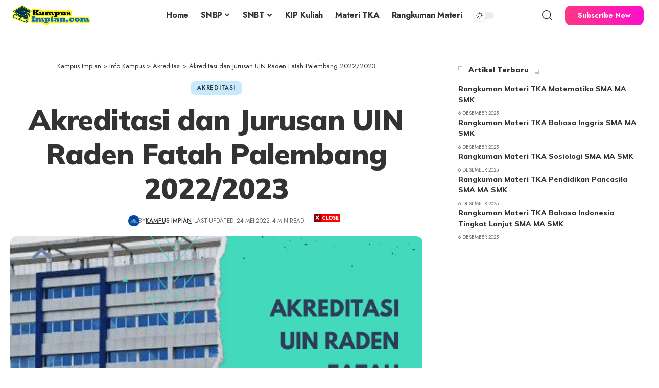

--- FILE ---
content_type: text/html; charset=UTF-8
request_url: https://kampusimpian.com/akreditasi-jurusan-di-uin-raden-fatah-universitas-islam-negeri-raden-fatah/
body_size: 23968
content:
<!DOCTYPE html>
<html lang="id">
<head>
    <meta charset="UTF-8" />
    <meta http-equiv="X-UA-Compatible" content="IE=edge" />
	<meta name="viewport" content="width=device-width, initial-scale=1.0" />
    <link rel="profile" href="https://gmpg.org/xfn/11" />
	<meta name='robots' content='index, follow, max-image-preview:large, max-snippet:-1, max-video-preview:-1' />

	<!-- This site is optimized with the Yoast SEO plugin v26.4 - https://yoast.com/wordpress/plugins/seo/ -->
	<title>Akreditasi dan Jurusan UIN Raden Fatah Palembang 2022/2023</title>
	<link rel="preconnect" href="https://fonts.gstatic.com" crossorigin><link rel="preload" as="style" onload="this.onload=null;this.rel='stylesheet'" id="rb-preload-gfonts" href="https://fonts.googleapis.com/css?family=Jost%3A200%2C300%2C400%2C500%2C600%2C700%2C800%2C900%2C100italic%2C200italic%2C300italic%2C400italic%2C500italic%2C600italic%2C700italic%2C800italic%2C900italic%7CMulish%3A900%2C800%2C700&amp;display=swap" crossorigin><noscript><link rel="stylesheet" href="https://fonts.googleapis.com/css?family=Jost%3A200%2C300%2C400%2C500%2C600%2C700%2C800%2C900%2C100italic%2C200italic%2C300italic%2C400italic%2C500italic%2C600italic%2C700italic%2C800italic%2C900italic%7CMulish%3A900%2C800%2C700&amp;display=swap"></noscript><link rel="canonical" href="https://kampusimpian.com/akreditasi-jurusan-di-uin-raden-fatah-universitas-islam-negeri-raden-fatah/" />
	<meta property="og:locale" content="id_ID" />
	<meta property="og:type" content="article" />
	<meta property="og:title" content="Akreditasi dan Jurusan UIN Raden Fatah Palembang 2022/2023" />
	<meta property="og:description" content="Akreditasi UIN Raden Fatah Palembang (Universitas Islam Negeri Raden Fatah) 2022/2023 – Saat ini Universitas Islam Negeri Raden Fatah sudah Terakreditasi “B” berdasarkan No.SK 667/SK/BAN-PT/Akred/PT/VII/2021 diberikan oleh Badan Akreditasi Nasional Perguruan Tinggi (BAN-PT) berlaku hingga 21 Juli 2026.Daftar IsiProfil KampusApa Itu Akreditasi Kampus? Akreditasi Program Diploma (D-III) UIN Raden Fatah PalembangAkreditasi Program Sarjana (S1) UIN Raden [&hellip;]" />
	<meta property="og:url" content="https://kampusimpian.com/akreditasi-jurusan-di-uin-raden-fatah-universitas-islam-negeri-raden-fatah/" />
	<meta property="og:site_name" content="Kampus Impian" />
	<meta property="article:published_time" content="2022-05-24T11:19:54+00:00" />
	<meta property="article:modified_time" content="2022-05-24T11:19:55+00:00" />
	<meta property="og:image" content="https://kampusimpian.com/wp-content/uploads/2020/12/Akreditasi-UIN-Raden-Fatah-Terbaru.png" />
	<meta property="og:image:width" content="640" />
	<meta property="og:image:height" content="360" />
	<meta property="og:image:type" content="image/png" />
	<meta name="author" content="Kampus Impian" />
	<meta name="twitter:card" content="summary_large_image" />
	<meta name="twitter:label1" content="Ditulis oleh" />
	<meta name="twitter:data1" content="Kampus Impian" />
	<meta name="twitter:label2" content="Estimasi waktu membaca" />
	<meta name="twitter:data2" content="3 menit" />
	<script type="application/ld+json" class="yoast-schema-graph">{"@context":"https://schema.org","@graph":[{"@type":"Article","@id":"https://kampusimpian.com/akreditasi-jurusan-di-uin-raden-fatah-universitas-islam-negeri-raden-fatah/#article","isPartOf":{"@id":"https://kampusimpian.com/akreditasi-jurusan-di-uin-raden-fatah-universitas-islam-negeri-raden-fatah/"},"author":{"name":"Kampus Impian","@id":"https://kampusimpian.com/#/schema/person/47231b1f6b0d207ee18e0bd35bd94acc"},"headline":"Akreditasi dan Jurusan UIN Raden Fatah Palembang 2022/2023","datePublished":"2022-05-24T11:19:54+00:00","dateModified":"2022-05-24T11:19:55+00:00","mainEntityOfPage":{"@id":"https://kampusimpian.com/akreditasi-jurusan-di-uin-raden-fatah-universitas-islam-negeri-raden-fatah/"},"wordCount":485,"publisher":{"@id":"https://kampusimpian.com/#organization"},"image":{"@id":"https://kampusimpian.com/akreditasi-jurusan-di-uin-raden-fatah-universitas-islam-negeri-raden-fatah/#primaryimage"},"thumbnailUrl":"https://kampusimpian.com/wp-content/uploads/2020/12/Akreditasi-UIN-Raden-Fatah-Terbaru.png","articleSection":["Akreditasi"],"inLanguage":"id"},{"@type":"WebPage","@id":"https://kampusimpian.com/akreditasi-jurusan-di-uin-raden-fatah-universitas-islam-negeri-raden-fatah/","url":"https://kampusimpian.com/akreditasi-jurusan-di-uin-raden-fatah-universitas-islam-negeri-raden-fatah/","name":"Akreditasi dan Jurusan UIN Raden Fatah Palembang 2022/2023","isPartOf":{"@id":"https://kampusimpian.com/#website"},"primaryImageOfPage":{"@id":"https://kampusimpian.com/akreditasi-jurusan-di-uin-raden-fatah-universitas-islam-negeri-raden-fatah/#primaryimage"},"image":{"@id":"https://kampusimpian.com/akreditasi-jurusan-di-uin-raden-fatah-universitas-islam-negeri-raden-fatah/#primaryimage"},"thumbnailUrl":"https://kampusimpian.com/wp-content/uploads/2020/12/Akreditasi-UIN-Raden-Fatah-Terbaru.png","datePublished":"2022-05-24T11:19:54+00:00","dateModified":"2022-05-24T11:19:55+00:00","breadcrumb":{"@id":"https://kampusimpian.com/akreditasi-jurusan-di-uin-raden-fatah-universitas-islam-negeri-raden-fatah/#breadcrumb"},"inLanguage":"id","potentialAction":[{"@type":"ReadAction","target":["https://kampusimpian.com/akreditasi-jurusan-di-uin-raden-fatah-universitas-islam-negeri-raden-fatah/"]}]},{"@type":"ImageObject","inLanguage":"id","@id":"https://kampusimpian.com/akreditasi-jurusan-di-uin-raden-fatah-universitas-islam-negeri-raden-fatah/#primaryimage","url":"https://kampusimpian.com/wp-content/uploads/2020/12/Akreditasi-UIN-Raden-Fatah-Terbaru.png","contentUrl":"https://kampusimpian.com/wp-content/uploads/2020/12/Akreditasi-UIN-Raden-Fatah-Terbaru.png","width":640,"height":360,"caption":"Akreditasi Universitas Islam Negeri Raden Fatah"},{"@type":"BreadcrumbList","@id":"https://kampusimpian.com/akreditasi-jurusan-di-uin-raden-fatah-universitas-islam-negeri-raden-fatah/#breadcrumb","itemListElement":[{"@type":"ListItem","position":1,"name":"Home","item":"https://kampusimpian.com/"},{"@type":"ListItem","position":2,"name":"Info Kampus","item":"https://kampusimpian.com/info-kampus/"},{"@type":"ListItem","position":3,"name":"Akreditasi","item":"https://kampusimpian.com/info-kampus/akreditasi/"},{"@type":"ListItem","position":4,"name":"Akreditasi dan Jurusan UIN Raden Fatah Palembang 2022/2023"}]},{"@type":"WebSite","@id":"https://kampusimpian.com/#website","url":"https://kampusimpian.com/","name":"Kampus Impian","description":"Platform Pendidikan Gratis","publisher":{"@id":"https://kampusimpian.com/#organization"},"alternateName":"Kampus Impian","potentialAction":[{"@type":"SearchAction","target":{"@type":"EntryPoint","urlTemplate":"https://kampusimpian.com/?s={search_term_string}"},"query-input":{"@type":"PropertyValueSpecification","valueRequired":true,"valueName":"search_term_string"}}],"inLanguage":"id"},{"@type":"Organization","@id":"https://kampusimpian.com/#organization","name":"Kampus Impian","url":"https://kampusimpian.com/","logo":{"@type":"ImageObject","inLanguage":"id","@id":"https://kampusimpian.com/#/schema/logo/image/","url":"https://kampusimpian.com/wp-content/uploads/2020/11/KampusImpian2020.png","contentUrl":"https://kampusimpian.com/wp-content/uploads/2020/11/KampusImpian2020.png","width":633,"height":177,"caption":"Kampus Impian"},"image":{"@id":"https://kampusimpian.com/#/schema/logo/image/"}},{"@type":"Person","@id":"https://kampusimpian.com/#/schema/person/47231b1f6b0d207ee18e0bd35bd94acc","name":"Kampus Impian","image":{"@type":"ImageObject","inLanguage":"id","@id":"https://kampusimpian.com/#/schema/person/image/","url":"https://secure.gravatar.com/avatar/4b98c864466a2097a475d899c2d4ca4c7d57f5dc4646851e99e439d6be258c3e?s=96&d=robohash&r=g","contentUrl":"https://secure.gravatar.com/avatar/4b98c864466a2097a475d899c2d4ca4c7d57f5dc4646851e99e439d6be258c3e?s=96&d=robohash&r=g","caption":"Kampus Impian"},"description":"KampusImpian.com adalah sebuah platform pendidikan gratis yang banyak digunakan oleh pelajar untuk persiapan masuk Perguruan Tinggi Negeri (PTN)."}]}</script>
	<!-- / Yoast SEO plugin. -->


<style id='wp-img-auto-sizes-contain-inline-css'>
img:is([sizes=auto i],[sizes^="auto," i]){contain-intrinsic-size:3000px 1500px}
/*# sourceURL=wp-img-auto-sizes-contain-inline-css */
</style>
<link rel='stylesheet' id='wp-block-library-css' href='https://kampusimpian.com/wp-includes/css/dist/block-library/style.min.css?ver=6.9' media='all' />
<style id='global-styles-inline-css'>
:root{--wp--preset--aspect-ratio--square: 1;--wp--preset--aspect-ratio--4-3: 4/3;--wp--preset--aspect-ratio--3-4: 3/4;--wp--preset--aspect-ratio--3-2: 3/2;--wp--preset--aspect-ratio--2-3: 2/3;--wp--preset--aspect-ratio--16-9: 16/9;--wp--preset--aspect-ratio--9-16: 9/16;--wp--preset--color--black: #000000;--wp--preset--color--cyan-bluish-gray: #abb8c3;--wp--preset--color--white: #ffffff;--wp--preset--color--pale-pink: #f78da7;--wp--preset--color--vivid-red: #cf2e2e;--wp--preset--color--luminous-vivid-orange: #ff6900;--wp--preset--color--luminous-vivid-amber: #fcb900;--wp--preset--color--light-green-cyan: #7bdcb5;--wp--preset--color--vivid-green-cyan: #00d084;--wp--preset--color--pale-cyan-blue: #8ed1fc;--wp--preset--color--vivid-cyan-blue: #0693e3;--wp--preset--color--vivid-purple: #9b51e0;--wp--preset--gradient--vivid-cyan-blue-to-vivid-purple: linear-gradient(135deg,rgb(6,147,227) 0%,rgb(155,81,224) 100%);--wp--preset--gradient--light-green-cyan-to-vivid-green-cyan: linear-gradient(135deg,rgb(122,220,180) 0%,rgb(0,208,130) 100%);--wp--preset--gradient--luminous-vivid-amber-to-luminous-vivid-orange: linear-gradient(135deg,rgb(252,185,0) 0%,rgb(255,105,0) 100%);--wp--preset--gradient--luminous-vivid-orange-to-vivid-red: linear-gradient(135deg,rgb(255,105,0) 0%,rgb(207,46,46) 100%);--wp--preset--gradient--very-light-gray-to-cyan-bluish-gray: linear-gradient(135deg,rgb(238,238,238) 0%,rgb(169,184,195) 100%);--wp--preset--gradient--cool-to-warm-spectrum: linear-gradient(135deg,rgb(74,234,220) 0%,rgb(151,120,209) 20%,rgb(207,42,186) 40%,rgb(238,44,130) 60%,rgb(251,105,98) 80%,rgb(254,248,76) 100%);--wp--preset--gradient--blush-light-purple: linear-gradient(135deg,rgb(255,206,236) 0%,rgb(152,150,240) 100%);--wp--preset--gradient--blush-bordeaux: linear-gradient(135deg,rgb(254,205,165) 0%,rgb(254,45,45) 50%,rgb(107,0,62) 100%);--wp--preset--gradient--luminous-dusk: linear-gradient(135deg,rgb(255,203,112) 0%,rgb(199,81,192) 50%,rgb(65,88,208) 100%);--wp--preset--gradient--pale-ocean: linear-gradient(135deg,rgb(255,245,203) 0%,rgb(182,227,212) 50%,rgb(51,167,181) 100%);--wp--preset--gradient--electric-grass: linear-gradient(135deg,rgb(202,248,128) 0%,rgb(113,206,126) 100%);--wp--preset--gradient--midnight: linear-gradient(135deg,rgb(2,3,129) 0%,rgb(40,116,252) 100%);--wp--preset--font-size--small: 13px;--wp--preset--font-size--medium: 20px;--wp--preset--font-size--large: 36px;--wp--preset--font-size--x-large: 42px;--wp--preset--spacing--20: 0.44rem;--wp--preset--spacing--30: 0.67rem;--wp--preset--spacing--40: 1rem;--wp--preset--spacing--50: 1.5rem;--wp--preset--spacing--60: 2.25rem;--wp--preset--spacing--70: 3.38rem;--wp--preset--spacing--80: 5.06rem;--wp--preset--shadow--natural: 6px 6px 9px rgba(0, 0, 0, 0.2);--wp--preset--shadow--deep: 12px 12px 50px rgba(0, 0, 0, 0.4);--wp--preset--shadow--sharp: 6px 6px 0px rgba(0, 0, 0, 0.2);--wp--preset--shadow--outlined: 6px 6px 0px -3px rgb(255, 255, 255), 6px 6px rgb(0, 0, 0);--wp--preset--shadow--crisp: 6px 6px 0px rgb(0, 0, 0);}:where(.is-layout-flex){gap: 0.5em;}:where(.is-layout-grid){gap: 0.5em;}body .is-layout-flex{display: flex;}.is-layout-flex{flex-wrap: wrap;align-items: center;}.is-layout-flex > :is(*, div){margin: 0;}body .is-layout-grid{display: grid;}.is-layout-grid > :is(*, div){margin: 0;}:where(.wp-block-columns.is-layout-flex){gap: 2em;}:where(.wp-block-columns.is-layout-grid){gap: 2em;}:where(.wp-block-post-template.is-layout-flex){gap: 1.25em;}:where(.wp-block-post-template.is-layout-grid){gap: 1.25em;}.has-black-color{color: var(--wp--preset--color--black) !important;}.has-cyan-bluish-gray-color{color: var(--wp--preset--color--cyan-bluish-gray) !important;}.has-white-color{color: var(--wp--preset--color--white) !important;}.has-pale-pink-color{color: var(--wp--preset--color--pale-pink) !important;}.has-vivid-red-color{color: var(--wp--preset--color--vivid-red) !important;}.has-luminous-vivid-orange-color{color: var(--wp--preset--color--luminous-vivid-orange) !important;}.has-luminous-vivid-amber-color{color: var(--wp--preset--color--luminous-vivid-amber) !important;}.has-light-green-cyan-color{color: var(--wp--preset--color--light-green-cyan) !important;}.has-vivid-green-cyan-color{color: var(--wp--preset--color--vivid-green-cyan) !important;}.has-pale-cyan-blue-color{color: var(--wp--preset--color--pale-cyan-blue) !important;}.has-vivid-cyan-blue-color{color: var(--wp--preset--color--vivid-cyan-blue) !important;}.has-vivid-purple-color{color: var(--wp--preset--color--vivid-purple) !important;}.has-black-background-color{background-color: var(--wp--preset--color--black) !important;}.has-cyan-bluish-gray-background-color{background-color: var(--wp--preset--color--cyan-bluish-gray) !important;}.has-white-background-color{background-color: var(--wp--preset--color--white) !important;}.has-pale-pink-background-color{background-color: var(--wp--preset--color--pale-pink) !important;}.has-vivid-red-background-color{background-color: var(--wp--preset--color--vivid-red) !important;}.has-luminous-vivid-orange-background-color{background-color: var(--wp--preset--color--luminous-vivid-orange) !important;}.has-luminous-vivid-amber-background-color{background-color: var(--wp--preset--color--luminous-vivid-amber) !important;}.has-light-green-cyan-background-color{background-color: var(--wp--preset--color--light-green-cyan) !important;}.has-vivid-green-cyan-background-color{background-color: var(--wp--preset--color--vivid-green-cyan) !important;}.has-pale-cyan-blue-background-color{background-color: var(--wp--preset--color--pale-cyan-blue) !important;}.has-vivid-cyan-blue-background-color{background-color: var(--wp--preset--color--vivid-cyan-blue) !important;}.has-vivid-purple-background-color{background-color: var(--wp--preset--color--vivid-purple) !important;}.has-black-border-color{border-color: var(--wp--preset--color--black) !important;}.has-cyan-bluish-gray-border-color{border-color: var(--wp--preset--color--cyan-bluish-gray) !important;}.has-white-border-color{border-color: var(--wp--preset--color--white) !important;}.has-pale-pink-border-color{border-color: var(--wp--preset--color--pale-pink) !important;}.has-vivid-red-border-color{border-color: var(--wp--preset--color--vivid-red) !important;}.has-luminous-vivid-orange-border-color{border-color: var(--wp--preset--color--luminous-vivid-orange) !important;}.has-luminous-vivid-amber-border-color{border-color: var(--wp--preset--color--luminous-vivid-amber) !important;}.has-light-green-cyan-border-color{border-color: var(--wp--preset--color--light-green-cyan) !important;}.has-vivid-green-cyan-border-color{border-color: var(--wp--preset--color--vivid-green-cyan) !important;}.has-pale-cyan-blue-border-color{border-color: var(--wp--preset--color--pale-cyan-blue) !important;}.has-vivid-cyan-blue-border-color{border-color: var(--wp--preset--color--vivid-cyan-blue) !important;}.has-vivid-purple-border-color{border-color: var(--wp--preset--color--vivid-purple) !important;}.has-vivid-cyan-blue-to-vivid-purple-gradient-background{background: var(--wp--preset--gradient--vivid-cyan-blue-to-vivid-purple) !important;}.has-light-green-cyan-to-vivid-green-cyan-gradient-background{background: var(--wp--preset--gradient--light-green-cyan-to-vivid-green-cyan) !important;}.has-luminous-vivid-amber-to-luminous-vivid-orange-gradient-background{background: var(--wp--preset--gradient--luminous-vivid-amber-to-luminous-vivid-orange) !important;}.has-luminous-vivid-orange-to-vivid-red-gradient-background{background: var(--wp--preset--gradient--luminous-vivid-orange-to-vivid-red) !important;}.has-very-light-gray-to-cyan-bluish-gray-gradient-background{background: var(--wp--preset--gradient--very-light-gray-to-cyan-bluish-gray) !important;}.has-cool-to-warm-spectrum-gradient-background{background: var(--wp--preset--gradient--cool-to-warm-spectrum) !important;}.has-blush-light-purple-gradient-background{background: var(--wp--preset--gradient--blush-light-purple) !important;}.has-blush-bordeaux-gradient-background{background: var(--wp--preset--gradient--blush-bordeaux) !important;}.has-luminous-dusk-gradient-background{background: var(--wp--preset--gradient--luminous-dusk) !important;}.has-pale-ocean-gradient-background{background: var(--wp--preset--gradient--pale-ocean) !important;}.has-electric-grass-gradient-background{background: var(--wp--preset--gradient--electric-grass) !important;}.has-midnight-gradient-background{background: var(--wp--preset--gradient--midnight) !important;}.has-small-font-size{font-size: var(--wp--preset--font-size--small) !important;}.has-medium-font-size{font-size: var(--wp--preset--font-size--medium) !important;}.has-large-font-size{font-size: var(--wp--preset--font-size--large) !important;}.has-x-large-font-size{font-size: var(--wp--preset--font-size--x-large) !important;}
/*# sourceURL=global-styles-inline-css */
</style>

<style id='classic-theme-styles-inline-css'>
/*! This file is auto-generated */
.wp-block-button__link{color:#fff;background-color:#32373c;border-radius:9999px;box-shadow:none;text-decoration:none;padding:calc(.667em + 2px) calc(1.333em + 2px);font-size:1.125em}.wp-block-file__button{background:#32373c;color:#fff;text-decoration:none}
/*# sourceURL=/wp-includes/css/classic-themes.min.css */
</style>
<link rel='stylesheet' id='foxiz-elements-css' href='https://kampusimpian.com/wp-content/plugins/foxiz-core/lib/foxiz-elements/public/style.css?ver=3.0' media='all' />
<link rel='stylesheet' id='idblog-core-css' href='https://kampusimpian.com/wp-content/plugins/idblog-core/css/idblog-core.css?ver=1.0.0' media='all' />
<style id='idblog-core-inline-css'>
.gmr-ab-authorname span.uname a{color:#222222 !important;}.gmr-ab-desc {color:#aaaaaa !important;}.gmr-ab-web a{color:#dddddd !important;}
/*# sourceURL=idblog-core-inline-css */
</style>
<link rel='stylesheet' id='elementor-icons-css' href='https://kampusimpian.com/wp-content/plugins/elementor/assets/lib/eicons/css/elementor-icons.min.css?ver=5.44.0' media='all' />
<link rel='stylesheet' id='elementor-frontend-css' href='https://kampusimpian.com/wp-content/plugins/elementor/assets/css/frontend.min.css?ver=3.33.2' media='all' />
<style id='elementor-frontend-inline-css'>
.elementor-kit-15044{--e-global-color-primary:#FFB606;--e-global-color-secondary:#E6A303;--e-global-color-text:#333333;--e-global-color-accent:#868686;--e-global-color-7fbf5dd:#5EBB3E;--e-global-color-604f741:#F24C0A;--e-global-typography-primary-font-family:"Roboto";--e-global-typography-primary-font-weight:600;--e-global-typography-secondary-font-family:"Roboto Slab";--e-global-typography-secondary-font-weight:400;--e-global-typography-text-font-family:"Roboto";--e-global-typography-text-font-weight:400;--e-global-typography-accent-font-family:"Roboto";--e-global-typography-accent-font-weight:500;}.elementor-section.elementor-section-boxed > .elementor-container{max-width:1170px;}.e-con{--container-max-width:1170px;}.elementor-widget:not(:last-child){margin-block-end:20px;}.elementor-element{--widgets-spacing:20px 20px;--widgets-spacing-row:20px;--widgets-spacing-column:20px;}{}h1.entry-title{display:var(--page-title-display);}@media(max-width:1024px){.elementor-section.elementor-section-boxed > .elementor-container{max-width:1024px;}.e-con{--container-max-width:1024px;}}@media(max-width:767px){.elementor-section.elementor-section-boxed > .elementor-container{max-width:767px;}.e-con{--container-max-width:767px;}}
.elementor-4196 .elementor-element.elementor-element-9bc920d{--display:flex;--flex-direction:column;--container-widget-width:100%;--container-widget-height:initial;--container-widget-flex-grow:0;--container-widget-align-self:initial;--flex-wrap-mobile:wrap;}.elementor-4196 .elementor-element.elementor-element-15f8d45{--counter-zero:decimal-leading-zero;}@media(max-width:1024px) and (min-width:768px){.elementor-4196 .elementor-element.elementor-element-47d71b3{width:100%;}}
.elementor-4330 .elementor-element.elementor-element-d515f5d > .elementor-container > .elementor-column > .elementor-widget-wrap{align-content:center;align-items:center;}.elementor-4330 .elementor-element.elementor-element-d515f5d:not(.elementor-motion-effects-element-type-background), .elementor-4330 .elementor-element.elementor-element-d515f5d > .elementor-motion-effects-container > .elementor-motion-effects-layer{background-color:#FFFFFF;}[data-theme="dark"] .elementor-4330 .elementor-element.elementor-element-d515f5d.elementor-section{background-color:#10151A;}.elementor-4330 .elementor-element.elementor-element-d515f5d > .elementor-container{max-width:1240px;}.elementor-4330 .elementor-element.elementor-element-d515f5d{transition:background 0.3s, border 0.3s, border-radius 0.3s, box-shadow 0.3s;}.elementor-4330 .elementor-element.elementor-element-d515f5d > .elementor-background-overlay{transition:background 0.3s, border-radius 0.3s, opacity 0.3s;}.elementor-4330 .elementor-element.elementor-element-9867b60 .the-logo img{max-width:160px;width:160px;}.elementor-4330 .elementor-element.elementor-element-7eac68f.elementor-column > .elementor-widget-wrap{justify-content:center;}.elementor-4330 .elementor-element.elementor-element-5b4ff9c{width:auto;max-width:auto;}.elementor-4330 .elementor-element.elementor-element-5b4ff9c .main-menu-wrap{justify-content:center;}.elementor-4330 .elementor-element.elementor-element-0d4c457{width:auto;max-width:auto;--dm-size:calc(24px * 100/100);}.elementor-4330 .elementor-element.elementor-element-0d4c457 > .elementor-widget-container{margin:0px 0px 0px 10px;}.elementor-4330 .elementor-element.elementor-element-b3f99b9.elementor-column > .elementor-widget-wrap{justify-content:flex-end;}.elementor-4330 .elementor-element.elementor-element-c132c5c{width:auto;max-width:auto;}.elementor-4330 .elementor-element.elementor-element-c132c5c i.wnav-icon{line-height:56px;}.elementor-4330 .elementor-element.elementor-element-c132c5c .icon-holder{min-height:56px;}.elementor-4330 .elementor-element.elementor-element-c132c5c .header-dropdown{right:-170px;left:auto;}.elementor-4330 .elementor-element.elementor-element-1417f98 .elementor-button{background-color:transparent;font-size:14px;font-weight:700;background-image:linear-gradient(90deg, #FF3785 0%, #FF0ECB 100%);border-radius:10px 10px 10px 10px;padding:12px 25px 12px 25px;}.elementor-4330 .elementor-element.elementor-element-1417f98 .elementor-button:hover, .elementor-4330 .elementor-element.elementor-element-1417f98 .elementor-button:focus{background-color:#333333;color:#FFFFFF;}.elementor-4330 .elementor-element.elementor-element-1417f98{width:auto;max-width:auto;}.elementor-4330 .elementor-element.elementor-element-1417f98 > .elementor-widget-container{margin:0px 0px 0px 20px;}.elementor-4330 .elementor-element.elementor-element-1417f98 .elementor-button:hover svg, .elementor-4330 .elementor-element.elementor-element-1417f98 .elementor-button:focus svg{fill:#FFFFFF;}.elementor-4330 .elementor-element.elementor-element-f718e2a{--display:flex;--flex-direction:column;--container-widget-width:100%;--container-widget-height:initial;--container-widget-flex-grow:0;--container-widget-align-self:initial;--flex-wrap-mobile:wrap;}
.elementor-41613 .elementor-element.elementor-element-40eb88c:not(.elementor-motion-effects-element-type-background), .elementor-41613 .elementor-element.elementor-element-40eb88c > .elementor-motion-effects-container > .elementor-motion-effects-layer{background-color:#88888812;}.elementor-41613 .elementor-element.elementor-element-40eb88c > .elementor-container{max-width:1280px;}.elementor-41613 .elementor-element.elementor-element-40eb88c .elementor-column-gap-custom .elementor-column > .elementor-element-populated{padding:20px;}.elementor-41613 .elementor-element.elementor-element-40eb88c{transition:background 0.3s, border 0.3s, border-radius 0.3s, box-shadow 0.3s;}.elementor-41613 .elementor-element.elementor-element-40eb88c > .elementor-background-overlay{transition:background 0.3s, border-radius 0.3s, opacity 0.3s;}.elementor-41613 .elementor-element.elementor-element-40eb88c > .elementor-shape-top svg{height:80px;}.elementor-41613 .elementor-element.elementor-element-97b57d0 > .elementor-widget-container{margin:0px 0px -20px 0px;}.elementor-41613 .elementor-element.elementor-element-97b57d0 input[type="submit"]:not(:hover){color:#FFFFFF;background:#333333;}[data-theme="dark"] .elementor-41613 .elementor-element.elementor-element-97b57d0 input[type="submit"]:not(:hover){color:#FFFFFF;background:#488CBF;}.elementor-41613 .elementor-element.elementor-element-54092e6{--divider-border-style:wavy;--divider-color:#88888888;--divider-border-width:1px;--divider-pattern-height:10px;--divider-pattern-size:20px;}.elementor-41613 .elementor-element.elementor-element-54092e6 .elementor-divider-separator{width:100%;}.elementor-41613 .elementor-element.elementor-element-54092e6 .elementor-divider{padding-block-start:0px;padding-block-end:0px;}.elementor-41613 .elementor-element.elementor-element-871710b:not(.elementor-motion-effects-element-type-background), .elementor-41613 .elementor-element.elementor-element-871710b > .elementor-motion-effects-container > .elementor-motion-effects-layer{background-color:#88888812;}.elementor-41613 .elementor-element.elementor-element-871710b > .elementor-container{max-width:1280px;}.elementor-41613 .elementor-element.elementor-element-871710b .elementor-column-gap-custom .elementor-column > .elementor-element-populated{padding:20px;}.elementor-41613 .elementor-element.elementor-element-871710b{transition:background 0.3s, border 0.3s, border-radius 0.3s, box-shadow 0.3s;margin-top:0px;margin-bottom:0px;padding:0px 0px 20px 0px;}.elementor-41613 .elementor-element.elementor-element-871710b > .elementor-background-overlay{transition:background 0.3s, border-radius 0.3s, opacity 0.3s;}.elementor-41613 .elementor-element.elementor-element-6d2428e .the-logo img{max-width:160px;width:160px;}.elementor-41613 .elementor-element.elementor-element-2c4544a{font-size:15px;line-height:1.6em;}[data-theme="dark"] .elementor-41613 .elementor-element.elementor-element-2c4544a{color:#ffffff;}.elementor-41613 .elementor-element.elementor-element-e3d15be > .elementor-widget-container{margin:0px 0px 0px -15px;}.elementor-41613 .elementor-element.elementor-element-e3d15be .header-social-list i{font-size:20px;}.elementor-41613 .elementor-element.elementor-element-e3d15be{--icon-spacing:10px;}.elementor-41613 .elementor-element.elementor-element-873afba .heading-title > *{font-size:16px;}.elementor-41613 .elementor-element.elementor-element-dc5ffce .heading-title > *{font-size:16px;}.elementor-41613 .elementor-element.elementor-element-2bcbce2 .heading-title > *{font-size:16px;}.elementor-41613 .elementor-element.elementor-element-2bcbce2 .heading-tagline > *{font-size:15px;line-height:1.6em;}.elementor-41613 .elementor-element.elementor-element-bf6e03f .elementor-button{background-color:#FF3785;font-size:14px;font-weight:700;border-radius:10px 10px 10px 10px;padding:15px 25px 15px 25px;}.elementor-41613 .elementor-element.elementor-element-bf6e03f .elementor-button:hover, .elementor-41613 .elementor-element.elementor-element-bf6e03f .elementor-button:focus{background-color:#333333;}@media(max-width:1024px){.elementor-41613 .elementor-element.elementor-element-178cf87 > .elementor-element-populated{margin:0px 0px -20px 0px;--e-column-margin-right:0px;--e-column-margin-left:0px;}}@media(min-width:768px){.elementor-41613 .elementor-element.elementor-element-178cf87{width:35%;}.elementor-41613 .elementor-element.elementor-element-537c93a{width:15%;}}@media(max-width:1024px) and (min-width:768px){.elementor-41613 .elementor-element.elementor-element-178cf87{width:100%;}.elementor-41613 .elementor-element.elementor-element-537c93a{width:33%;}.elementor-41613 .elementor-element.elementor-element-8766c43{width:33%;}.elementor-41613 .elementor-element.elementor-element-eeac881{width:33%;}}@media(max-width:767px){.elementor-41613 .elementor-element.elementor-element-97b57d0 .newsletter-title{font-size:26px;}.elementor-41613 .elementor-element.elementor-element-537c93a{width:50%;}.elementor-41613 .elementor-element.elementor-element-8766c43{width:50%;}.elementor-41613 .elementor-element.elementor-element-eeac881 > .elementor-element-populated{margin:-20px 0px 0px 0px;--e-column-margin-right:0px;--e-column-margin-left:0px;}}
/*# sourceURL=elementor-frontend-inline-css */
</style>

<link rel='stylesheet' id='foxiz-main-css' href='https://kampusimpian.com/wp-content/themes/foxiz/assets/css/main.css?ver=2.6.9' media='all' />
<style id='foxiz-main-inline-css'>
:root {--body-family:Jost, Verdana, Geneva, sans-serif;--body-fweight:400;--body-fcolor:#333333;--body-fsize:18px;--h1-family:Mulish;--h1-fweight:900;--h1-fsize:42px;--h1-fspace:-0.02381em;--h2-family:Mulish;--h2-fweight:900;--h2-fsize:34px;--h2-fspace:-0.01471em;--h3-family:Mulish;--h3-fweight:900;--h3-fspace:-.5px;--h4-family:Mulish;--h4-fweight:800;--h4-fspace:-.5px;--h5-family:Mulish;--h5-fweight:800;--h6-family:Mulish;--h6-fweight:800;--cat-family:Jost;--cat-fweight:600;--cat-transform:uppercase;--meta-family:Jost;--meta-fweight:400;--meta-transform:uppercase;--meta-fsize:10px;--meta-b-family:Jost;--meta-b-fweight:500;--meta-b-transform:uppercase;--input-family:Jost;--input-fweight:400;--btn-family:Jost;--btn-fweight:700;--menu-family:Jost;--menu-fweight:700;--menu-fsize:16px;--menu-fspace:-0.01563em;--submenu-family:Jost;--submenu-fweight:700;--submenu-fsize:14px;--dwidgets-family:Mulish;--dwidgets-fweight:700;--headline-family:Mulish;--headline-fweight:900;--headline-fsize:56px;--headline-fspace:-0.01786em;--tagline-family:Jost;--tagline-fweight:500;--tagline-fsize:18px;--heading-family:Mulish;--heading-fweight:900;--subheading-family:Jost;--subheading-fweight:400;--subheading-fsize:14px;--quote-family:Mulish;--quote-fweight:900;--headline-s-fsize : 56px;--tagline-s-fsize : 16px;}@media (max-width: 1024px) {body {--body-fsize : 16px;--h1-fsize : 38px;--h2-fsize : 30px;--headline-fsize : 48px;--headline-s-fsize : 48px;--tagline-fsize : 16px;--tagline-s-fsize : 16px;}}@media (max-width: 767px) {body {--body-fsize : 16px;--h1-fsize : 28px;--h2-fsize : 24px;--headline-fsize : 28px;--headline-s-fsize : 28px;}}:root {--g-color :#488cbf;--g-color-90 :#488cbfe6;}[data-theme="dark"], .light-scheme {--solid-white :#0c1015;}[data-theme="dark"].is-hd-4 {--nav-bg: #191c20;--nav-bg-from: #191c20;--nav-bg-to: #191c20;--nav-bg-glass: #191c2011;--nav-bg-glass-from: #191c2011;--nav-bg-glass-to: #191c2011;}[data-theme="dark"].is-hd-5, [data-theme="dark"].is-hd-5:not(.sticky-on) {--nav-bg: #191c20;--nav-bg-from: #191c20;--nav-bg-to: #191c20;--nav-bg-glass: #191c2011;--nav-bg-glass-from: #191c2011;--nav-bg-glass-to: #191c2011;}.p-category {--cat-highlight : #c8eaff;--cat-highlight-90 : #c8eaffe6;--cat-fcolor : #333333;}:root {--topad-spacing :15px;--round-3 :9px;--round-5 :12px;--round-7 :17px;--hyperlink-line-color :var(--g-color);--s-content-width : 760px;--max-width-wo-sb : 840px;--s10-feat-ratio :45%;--s11-feat-ratio :45%;--login-popup-w : 350px;}.p-readmore { font-family:Jost;font-weight:700;}.mobile-menu > li > a  { font-family:Jost;font-weight:700;font-size:14px;}.mobile-menu .sub-menu a, .logged-mobile-menu a { font-family:Jost;font-weight:700;font-size:17px;letter-spacing:-0.25px;}.mobile-qview a { font-family:Jost;font-weight:900;font-size:17px;letter-spacing:-0.25px;}.search-header:before { background-repeat : no-repeat;background-size : cover;background-attachment : scroll;background-position : center center;}[data-theme="dark"] .search-header:before { background-repeat : no-repeat;background-size : cover;background-attachment : scroll;background-position : center center;}#amp-mobile-version-switcher { display: none; }
/*# sourceURL=foxiz-main-inline-css */
</style>
<link rel='stylesheet' id='foxiz-print-css' href='https://kampusimpian.com/wp-content/themes/foxiz/assets/css/print.css?ver=2.6.9' media='all' />
<link rel='stylesheet' id='foxiz-style-css' href='https://kampusimpian.com/wp-content/themes/foxiz/style.css?ver=2.6.9' media='all' />
<link rel='stylesheet' id='wp-block-paragraph-css' href='https://kampusimpian.com/wp-includes/blocks/paragraph/style.min.css?ver=6.9' media='all' />
<link rel='stylesheet' id='wp-block-heading-css' href='https://kampusimpian.com/wp-includes/blocks/heading/style.min.css?ver=6.9' media='all' />
<link rel='stylesheet' id='wp-block-table-css' href='https://kampusimpian.com/wp-includes/blocks/table/style.min.css?ver=6.9' media='all' />
<link rel='stylesheet' id='wp-block-list-css' href='https://kampusimpian.com/wp-includes/blocks/list/style.min.css?ver=6.9' media='all' />
<link rel='stylesheet' id='elementor-gf-local-roboto-css' href='https://kampusimpian.com/wp-content/uploads/elementor/google-fonts/css/roboto.css?ver=1764839707' media='all' />
<link rel='stylesheet' id='elementor-gf-local-robotoslab-css' href='https://kampusimpian.com/wp-content/uploads/elementor/google-fonts/css/robotoslab.css?ver=1764839712' media='all' />
<script src="https://kampusimpian.com/wp-includes/js/jquery/jquery.min.js?ver=3.7.1" id="jquery-core-js"></script>
<script src="https://kampusimpian.com/wp-includes/js/jquery/jquery-migrate.min.js?ver=3.4.1" id="jquery-migrate-js"></script>
<script src="https://kampusimpian.com/wp-content/themes/foxiz/assets/js/highlight-share.js?ver=1" id="highlight-share-js"></script>
<link rel="preload" href="https://kampusimpian.com/wp-content/themes/foxiz/assets/fonts/icons.woff2?ver=2.5.0" as="font" type="font/woff2" crossorigin="anonymous"> <meta name="generator" content="Elementor 3.33.2; features: additional_custom_breakpoints; settings: css_print_method-internal, google_font-enabled, font_display-swap">
				<!-- Google Tag Manager -->
				<script>(function (w, d, s, l, i) {
						w[l] = w[l] || [];
						w[l].push({
							'gtm.start':
									new Date().getTime(), event: 'gtm.js'
						});
						var f = d.getElementsByTagName(s)[0],
								j = d.createElement(s), dl = l != 'dataLayer' ? '&l=' + l : '';
						j.async = true;
						j.src =
								'https://www.googletagmanager.com/gtm.js?id=' + i + dl;
						f.parentNode.insertBefore(j, f);
					})(window, document, 'script', 'dataLayer', 'GTM-MW8MQJG8');</script><!-- End Google Tag Manager -->
			<script type="application/ld+json">{
    "@context": "https://schema.org",
    "@type": "WebSite",
    "@id": "https://kampusimpian.com/#website",
    "url": "https://kampusimpian.com/",
    "name": "Kampus Impian",
    "potentialAction": {
        "@type": "SearchAction",
        "target": "https://kampusimpian.com/?s={search_term_string}",
        "query-input": "required name=search_term_string"
    }
}</script>
			<style>
				.e-con.e-parent:nth-of-type(n+4):not(.e-lazyloaded):not(.e-no-lazyload),
				.e-con.e-parent:nth-of-type(n+4):not(.e-lazyloaded):not(.e-no-lazyload) * {
					background-image: none !important;
				}
				@media screen and (max-height: 1024px) {
					.e-con.e-parent:nth-of-type(n+3):not(.e-lazyloaded):not(.e-no-lazyload),
					.e-con.e-parent:nth-of-type(n+3):not(.e-lazyloaded):not(.e-no-lazyload) * {
						background-image: none !important;
					}
				}
				@media screen and (max-height: 640px) {
					.e-con.e-parent:nth-of-type(n+2):not(.e-lazyloaded):not(.e-no-lazyload),
					.e-con.e-parent:nth-of-type(n+2):not(.e-lazyloaded):not(.e-no-lazyload) * {
						background-image: none !important;
					}
				}
			</style>
			<script type="application/ld+json">{
    "@context": "https://schema.org",
    "@type": "Article",
    "headline": "Akreditasi dan Jurusan UIN Raden Fatah Palembang 2022/2023",
    "description": "Akreditasi UIN Raden Fatah Palembang (Universitas Islam Negeri Raden Fatah) 2022/2023 \u2013 Saat ini Universitas Islam Negeri Raden Fatah sudah Terakreditasi \u201cB\u201d berdasarkan No.SK 667/SK/BAN-PT/Akred/PT/VII/2021 diberikan oleh Badan Akreditasi Nasional Perguruan Tinggi (BAN-PT) berlaku hingga 21 Juli 2026. Profil Kampus Universitas Islam Negeri Raden Fatah adalah Perguruan Tinggi Agama Islam Negeri di",
    "mainEntityOfPage": {
        "@type": "WebPage",
        "@id": "https://kampusimpian.com/akreditasi-jurusan-di-uin-raden-fatah-universitas-islam-negeri-raden-fatah/"
    },
    "author": {
        "@type": "Person",
        "name": "Kampus Impian",
        "url": "https://kampusimpian.com/author/tim/"
    },
    "publisher": {
        "@type": "Organization",
        "name": "Kampus Impian",
        "url": "https://kampusimpian.com/",
        "logo": {
            "@type": "ImageObject",
            "url": "https://kampusimpian.com/wp-content/uploads/2025/10/kampusimpianlogo.png"
        }
    },
    "dateModified": "2022-05-24T18:19:55+07:00",
    "datePublished": "2022-05-24T18:19:54+07:00",
    "image": {
        "@type": "ImageObject",
        "url": "https://kampusimpian.com/wp-content/uploads/2020/12/Akreditasi-UIN-Raden-Fatah-Terbaru.png",
        "width": "640",
        "height": "360"
    },
    "commentCount": 0,
    "articleSection": [
        "Akreditasi"
    ]
}</script>
<script type="application/ld+json">{"@context":"http://schema.org","@type":"BreadcrumbList","itemListElement":[{"@type":"ListItem","position":4,"item":{"@id":"https://kampusimpian.com/akreditasi-jurusan-di-uin-raden-fatah-universitas-islam-negeri-raden-fatah/","name":"Akreditasi dan Jurusan UIN Raden Fatah Palembang 2022/2023"}},{"@type":"ListItem","position":3,"item":{"@id":"https://kampusimpian.com/info-kampus/akreditasi/","name":"Akreditasi"}},{"@type":"ListItem","position":2,"item":{"@id":"https://kampusimpian.com/info-kampus/","name":"Info Kampus"}},{"@type":"ListItem","position":1,"item":{"@id":"https://kampusimpian.com","name":"Kampus Impian"}}]}</script>
<link rel="icon" href="https://kampusimpian.com/wp-content/uploads/2025/10/cropped-android-chrome-512x512-1-32x32.png" sizes="32x32" />
<link rel="icon" href="https://kampusimpian.com/wp-content/uploads/2025/10/cropped-android-chrome-512x512-1-192x192.png" sizes="192x192" />
<link rel="apple-touch-icon" href="https://kampusimpian.com/wp-content/uploads/2025/10/cropped-android-chrome-512x512-1-180x180.png" />
<meta name="msapplication-TileImage" content="https://kampusimpian.com/wp-content/uploads/2025/10/cropped-android-chrome-512x512-1-270x270.png" />
<link rel='stylesheet' id='widget-divider-css' href='https://kampusimpian.com/wp-content/plugins/elementor/assets/css/widget-divider.min.css?ver=3.33.2' media='all' />
</head>
<body class="wp-singular post-template-default single single-post postid-2153 single-format-standard wp-embed-responsive wp-theme-foxiz personalized-all elementor-default elementor-kit-15044 menu-ani-3 hover-ani-3 btn-ani-1 btn-transform-1 is-rm-1 lmeta-dot loader-1 dark-sw-1 mtax-1 toc-smooth is-hd-rb_template is-standard-8 centered-header is-mstick yes-tstick is-backtop none-m-backtop " data-theme="default">
		<script>
			(function () {
				const yesStorage = () => {
					let storage;
					try {
						storage = window['localStorage'];
						storage.setItem('__rbStorageSet', 'x');
						storage.removeItem('__rbStorageSet');
						return true;
					} catch {
						return false;
					}
				};
				let currentMode = null;
				const darkModeID = 'RubyDarkMode';
								currentMode = yesStorage() ? localStorage.getItem(darkModeID) || null : 'default';
				if (!currentMode) {
										currentMode = 'default';
					yesStorage() && localStorage.setItem(darkModeID, 'default');
									}
				document.body.setAttribute('data-theme', currentMode === 'dark' ? 'dark' : 'default');
							})();
		</script>
					<!-- Google Tag Manager (noscript) -->
			<noscript>
				<iframe src="https://www.googletagmanager.com/ns.html?id=GTM-MW8MQJG8" height="0" width="0" style="display:none;visibility:hidden"></iframe>
			</noscript><!-- End Google Tag Manager (noscript) -->
			<div class="site-outer">
			<div id="site-header" class="header-wrap rb-section header-template">
					<div class="reading-indicator"><span id="reading-progress"></span></div>
					<div class="navbar-outer navbar-template-outer">
				<div id="header-template-holder"><div class="header-template-inner">		<div data-elementor-type="wp-post" data-elementor-id="4330" class="elementor elementor-4330">
						<section class="elementor-section elementor-top-section elementor-element elementor-element-d515f5d elementor-section-content-middle e-section-sticky elementor-section-boxed elementor-section-height-default elementor-section-height-default" data-id="d515f5d" data-element_type="section" data-settings="{&quot;header_sticky&quot;:&quot;section-sticky&quot;,&quot;background_background&quot;:&quot;classic&quot;}">
						<div class="elementor-container elementor-column-gap-custom">
					<div class="elementor-column elementor-col-16 elementor-top-column elementor-element elementor-element-cff98a0" data-id="cff98a0" data-element_type="column">
			<div class="elementor-widget-wrap elementor-element-populated">
						<div class="elementor-element elementor-element-9867b60 elementor-widget elementor-widget-foxiz-logo" data-id="9867b60" data-element_type="widget" data-widget_type="foxiz-logo.default">
				<div class="elementor-widget-container">
							<div class="the-logo">
			<a href="https://kampusimpian.com/">
									<img fetchpriority="high" loading="eager" fetchpriority="high" decoding="async" data-mode="default" width="633" height="177" src="https://kampusimpian.com/wp-content/uploads/2025/10/kampusimpianlogo.png" alt="Kampus Impian" />
					<img fetchpriority="high" loading="eager" fetchpriority="high" decoding="async" data-mode="dark" width="633" height="177" src="https://kampusimpian.com/wp-content/uploads/2025/10/kampusimpianlogo.png" alt="" />
							</a>
					</div>
						</div>
				</div>
					</div>
		</div>
				<div class="elementor-column elementor-col-66 elementor-top-column elementor-element elementor-element-7eac68f" data-id="7eac68f" data-element_type="column">
			<div class="elementor-widget-wrap elementor-element-populated">
						<div class="elementor-element elementor-element-5b4ff9c elementor-widget__width-auto is-divider-0 elementor-widget elementor-widget-foxiz-navigation" data-id="5b4ff9c" data-element_type="widget" data-widget_type="foxiz-navigation.default">
				<div class="elementor-widget-container">
							<nav id="site-navigation" class="main-menu-wrap template-menu" aria-label="main menu">
			<ul id="menu-main" class="main-menu rb-menu large-menu" itemscope itemtype="https://www.schema.org/SiteNavigationElement"><li id="menu-item-41606" class="menu-item menu-item-type-post_type menu-item-object-page menu-item-home menu-item-41606"><a href="https://kampusimpian.com/"><span>Home</span></a></li>
<li id="menu-item-41618" class="menu-item menu-item-type-taxonomy menu-item-object-category menu-item-has-children menu-item-41618"><a href="https://kampusimpian.com/snbp/"><span>SNBP</span></a>
<ul class="sub-menu">
	<li id="menu-item-41674" class="menu-item menu-item-type-custom menu-item-object-custom menu-item-41674"><a href="https://kampusimpian.com/rata-rata-nilai-raport-untuk-lolos-snmptn-terbaru/"><span>Nilai Raport</span></a></li>
</ul>
</li>
<li id="menu-item-41619" class="menu-item menu-item-type-taxonomy menu-item-object-category menu-item-has-children menu-item-41619"><a href="https://kampusimpian.com/snbt/"><span>SNBT</span></a>
<ul class="sub-menu">
	<li id="menu-item-41626" class="menu-item menu-item-type-taxonomy menu-item-object-category menu-item-41626"><a href="https://kampusimpian.com/snbt/nilai-utbk/"><span>Nilai UTBK</span></a></li>
</ul>
</li>
<li id="menu-item-41624" class="menu-item menu-item-type-taxonomy menu-item-object-category menu-item-41624"><a href="https://kampusimpian.com/kip-kuliah/"><span>KIP Kuliah</span></a></li>
<li id="menu-item-41663" class="menu-item menu-item-type-taxonomy menu-item-object-category menu-item-41663"><a href="https://kampusimpian.com/materi-tka/"><span>Materi TKA</span></a></li>
<li id="menu-item-41623" class="menu-item menu-item-type-taxonomy menu-item-object-category menu-item-41623"><a href="https://kampusimpian.com/rangkuman/"><span>Rangkuman Materi</span></a></li>
</ul>		</nav>
				<div id="s-title-sticky" class="s-title-sticky">
			<div class="s-title-sticky-left">
				<span class="sticky-title-label">Reading:</span>
				<span class="h4 sticky-title">Akreditasi dan Jurusan UIN Raden Fatah Palembang 2022/2023</span>
			</div>
					<div class="sticky-share-list">
			<div class="t-shared-header meta-text">
				<i class="rbi rbi-share" aria-hidden="true"></i>					<span class="share-label">Share</span>			</div>
			<div class="sticky-share-list-items effect-fadeout">			<a class="share-action share-trigger icon-facebook" aria-label="Share on Facebook" href="https://www.facebook.com/sharer.php?u=https%3A%2F%2Fkampusimpian.com%2Fakreditasi-jurusan-di-uin-raden-fatah-universitas-islam-negeri-raden-fatah%2F" data-title="Facebook" data-gravity=n  rel="nofollow noopener"><i class="rbi rbi-facebook" aria-hidden="true"></i></a>
				<a class="share-action share-trigger icon-twitter" aria-label="Share on X" href="https://twitter.com/intent/tweet?text=Akreditasi+dan+Jurusan+UIN+Raden+Fatah+Palembang+2022%2F2023&amp;url=https%3A%2F%2Fkampusimpian.com%2Fakreditasi-jurusan-di-uin-raden-fatah-universitas-islam-negeri-raden-fatah%2F&amp;via=" data-title="X" data-gravity=n  rel="nofollow noopener">
			<i class="rbi rbi-twitter" aria-hidden="true"></i></a>
					<a class="share-action share-trigger icon-flipboard" aria-label="Share on Flipboard" href="https://share.flipboard.com/bookmarklet/popout?url=https%3A%2F%2Fkampusimpian.com%2Fakreditasi-jurusan-di-uin-raden-fatah-universitas-islam-negeri-raden-fatah%2F" data-title="Flipboard" data-gravity=n  rel="nofollow noopener">
				<i class="rbi rbi-flipboard" aria-hidden="true"></i>			</a>
					<a class="share-action icon-copy copy-trigger" aria-label="Copy Link" href="#" rel="nofollow" role="button" data-copied="Copied!" data-link="https://kampusimpian.com/akreditasi-jurusan-di-uin-raden-fatah-universitas-islam-negeri-raden-fatah/" data-copy="Copy Link" data-gravity=n ><i class="rbi rbi-link-o" aria-hidden="true"></i></a>
					<a class="share-action icon-print" aria-label="Print" rel="nofollow" role="button" href="javascript:if(window.print)window.print()" data-title="Print" data-gravity=n ><i class="rbi rbi-print" aria-hidden="true"></i></a>
					<a class="share-action native-share-trigger more-icon" aria-label="More" href="#" rel="nofollow" role="button" data-link="https://kampusimpian.com/akreditasi-jurusan-di-uin-raden-fatah-universitas-islam-negeri-raden-fatah/" data-ptitle="Akreditasi dan Jurusan UIN Raden Fatah Palembang 2022/2023" data-title="More"  data-gravity=n ><i class="rbi rbi-more" aria-hidden="true"></i></a>
		</div>
		</div>
				</div>
					</div>
				</div>
				<div class="elementor-element elementor-element-0d4c457 elementor-widget__width-auto elementor-widget elementor-widget-foxiz-dark-mode-toggle" data-id="0d4c457" data-element_type="widget" data-widget_type="foxiz-dark-mode-toggle.default">
				<div class="elementor-widget-container">
							<div class="dark-mode-toggle-wrap">
			<div class="dark-mode-toggle">
                <span class="dark-mode-slide">
                    <i class="dark-mode-slide-btn mode-icon-dark" data-title="Switch to Light"><svg class="svg-icon svg-mode-dark" aria-hidden="true" role="img" focusable="false" xmlns="http://www.w3.org/2000/svg" viewBox="0 0 1024 1024"><path fill="currentColor" d="M968.172 426.83c-2.349-12.673-13.274-21.954-26.16-22.226-12.876-0.22-24.192 8.54-27.070 21.102-27.658 120.526-133.48 204.706-257.334 204.706-145.582 0-264.022-118.44-264.022-264.020 0-123.86 84.18-229.676 204.71-257.33 12.558-2.88 21.374-14.182 21.102-27.066s-9.548-23.81-22.22-26.162c-27.996-5.196-56.654-7.834-85.176-7.834-123.938 0-240.458 48.266-328.098 135.904-87.638 87.638-135.902 204.158-135.902 328.096s48.264 240.458 135.902 328.096c87.64 87.638 204.16 135.904 328.098 135.904s240.458-48.266 328.098-135.904c87.638-87.638 135.902-204.158 135.902-328.096 0-28.498-2.638-57.152-7.828-85.17z"></path></svg></i>
                    <i class="dark-mode-slide-btn mode-icon-default" data-title="Switch to Dark"><svg class="svg-icon svg-mode-light" aria-hidden="true" role="img" focusable="false" xmlns="http://www.w3.org/2000/svg" viewBox="0 0 232.447 232.447"><path fill="currentColor" d="M116.211,194.8c-4.143,0-7.5,3.357-7.5,7.5v22.643c0,4.143,3.357,7.5,7.5,7.5s7.5-3.357,7.5-7.5V202.3 C123.711,198.157,120.354,194.8,116.211,194.8z" /><path fill="currentColor" d="M116.211,37.645c4.143,0,7.5-3.357,7.5-7.5V7.505c0-4.143-3.357-7.5-7.5-7.5s-7.5,3.357-7.5,7.5v22.641 C108.711,34.288,112.068,37.645,116.211,37.645z" /><path fill="currentColor" d="M50.054,171.78l-16.016,16.008c-2.93,2.929-2.931,7.677-0.003,10.606c1.465,1.466,3.385,2.198,5.305,2.198 c1.919,0,3.838-0.731,5.302-2.195l16.016-16.008c2.93-2.929,2.931-7.677,0.003-10.606C57.731,168.852,52.982,168.851,50.054,171.78 z" /><path fill="currentColor" d="M177.083,62.852c1.919,0,3.838-0.731,5.302-2.195L198.4,44.649c2.93-2.929,2.931-7.677,0.003-10.606 c-2.93-2.932-7.679-2.931-10.607-0.003l-16.016,16.008c-2.93,2.929-2.931,7.677-0.003,10.607 C173.243,62.12,175.163,62.852,177.083,62.852z" /><path fill="currentColor" d="M37.645,116.224c0-4.143-3.357-7.5-7.5-7.5H7.5c-4.143,0-7.5,3.357-7.5,7.5s3.357,7.5,7.5,7.5h22.645 C34.287,123.724,37.645,120.366,37.645,116.224z" /><path fill="currentColor" d="M224.947,108.724h-22.652c-4.143,0-7.5,3.357-7.5,7.5s3.357,7.5,7.5,7.5h22.652c4.143,0,7.5-3.357,7.5-7.5 S229.09,108.724,224.947,108.724z" /><path fill="currentColor" d="M50.052,60.655c1.465,1.465,3.384,2.197,5.304,2.197c1.919,0,3.839-0.732,5.303-2.196c2.93-2.929,2.93-7.678,0.001-10.606 L44.652,34.042c-2.93-2.93-7.679-2.929-10.606-0.001c-2.93,2.929-2.93,7.678-0.001,10.606L50.052,60.655z" /><path fill="currentColor" d="M182.395,171.782c-2.93-2.929-7.679-2.93-10.606-0.001c-2.93,2.929-2.93,7.678-0.001,10.607l16.007,16.008 c1.465,1.465,3.384,2.197,5.304,2.197c1.919,0,3.839-0.732,5.303-2.196c2.93-2.929,2.93-7.678,0.001-10.607L182.395,171.782z" /><path fill="currentColor" d="M116.22,48.7c-37.232,0-67.523,30.291-67.523,67.523s30.291,67.523,67.523,67.523s67.522-30.291,67.522-67.523 S153.452,48.7,116.22,48.7z M116.22,168.747c-28.962,0-52.523-23.561-52.523-52.523S87.258,63.7,116.22,63.7 c28.961,0,52.522,23.562,52.522,52.523S145.181,168.747,116.22,168.747z" /></svg></i>
                </span>
			</div>
		</div>
						</div>
				</div>
					</div>
		</div>
				<div class="elementor-column elementor-col-16 elementor-top-column elementor-element elementor-element-b3f99b9" data-id="b3f99b9" data-element_type="column">
			<div class="elementor-widget-wrap elementor-element-populated">
						<div class="elementor-element elementor-element-c132c5c elementor-widget__width-auto elementor-widget elementor-widget-foxiz-search-icon" data-id="c132c5c" data-element_type="widget" data-widget_type="foxiz-search-icon.default">
				<div class="elementor-widget-container">
							<div class="wnav-holder w-header-search header-dropdown-outer">
			<a href="#" role="button" data-title="Search" class="icon-holder header-element search-btn search-trigger" aria-label="Search">
				<i class="rbi rbi-search wnav-icon" aria-hidden="true"></i>							</a>
							<div class="header-dropdown">
					<div class="header-search-form is-icon-layout">
						<form method="get" action="https://kampusimpian.com/" class="rb-search-form"  data-search="post" data-limit="0" data-follow="0" data-tax="category" data-dsource="0"  data-ptype=""><div class="search-form-inner"><span class="search-icon"><i class="rbi rbi-search" aria-hidden="true"></i></span><span class="search-text"><input type="text" class="field" placeholder="Search Headlines, News..." value="" name="s"/></span><span class="rb-search-submit"><input type="submit" value="Search"/><i class="rbi rbi-cright" aria-hidden="true"></i></span></div></form>					</div>
				</div>
					</div>
						</div>
				</div>
				<div class="elementor-element elementor-element-1417f98 elementor-align-right elementor-widget__width-auto elementor-widget elementor-widget-button" data-id="1417f98" data-element_type="widget" data-widget_type="button.default">
				<div class="elementor-widget-container">
									<div class="elementor-button-wrapper">
					<a class="elementor-button elementor-button-link elementor-size-sm" href="#newsletter">
						<span class="elementor-button-content-wrapper">
									<span class="elementor-button-text">Subscribe Now</span>
					</span>
					</a>
				</div>
								</div>
				</div>
					</div>
		</div>
					</div>
		</section>
		<div class="elementor-element elementor-element-f718e2a e-flex e-con-boxed e-con e-parent" data-id="f718e2a" data-element_type="container">
					<div class="e-con-inner">
					</div>
				</div>
				</div>
		</div>		<div id="header-mobile" class="header-mobile mh-style-shadow">
			<div class="header-mobile-wrap">
						<div class="mbnav edge-padding">
			<div class="navbar-left">
						<div class="mobile-toggle-wrap">
							<a href="#" class="mobile-menu-trigger" role="button" rel="nofollow" aria-label="Open mobile menu">		<span class="burger-icon"><span></span><span></span><span></span></span>
	</a>
					</div>
			<div class="mobile-logo-wrap is-image-logo site-branding">
			<a href="https://kampusimpian.com/" title="Kampus Impian">
				<img fetchpriority="high" class="logo-default" data-mode="default" height="177" width="633" src="https://kampusimpian.com/wp-content/uploads/2025/10/kampusimpianlogo.png" alt="Kampus Impian" decoding="async" loading="eager" fetchpriority="high"><img fetchpriority="high" class="logo-dark" data-mode="dark" height="177" width="633" src="https://kampusimpian.com/wp-content/uploads/2025/10/kampusimpianlogo.png" alt="Kampus Impian" decoding="async" loading="eager" fetchpriority="high">			</a>
		</div>
					</div>
			<div class="navbar-right">
							<a role="button" href="#" class="mobile-menu-trigger mobile-search-icon" aria-label="search"><i class="rbi rbi-search wnav-icon" aria-hidden="true"></i></a>
				<div class="wnav-holder font-resizer">
			<a href="#" role="button" class="font-resizer-trigger" data-title="Font Resizer"><span class="screen-reader-text">Font Resizer</span><strong>Aa</strong></a>
		</div>
				<div class="dark-mode-toggle-wrap">
			<div class="dark-mode-toggle">
                <span class="dark-mode-slide">
                    <i class="dark-mode-slide-btn mode-icon-dark" data-title="Switch to Light"><svg class="svg-icon svg-mode-dark" aria-hidden="true" role="img" focusable="false" xmlns="http://www.w3.org/2000/svg" viewBox="0 0 1024 1024"><path fill="currentColor" d="M968.172 426.83c-2.349-12.673-13.274-21.954-26.16-22.226-12.876-0.22-24.192 8.54-27.070 21.102-27.658 120.526-133.48 204.706-257.334 204.706-145.582 0-264.022-118.44-264.022-264.020 0-123.86 84.18-229.676 204.71-257.33 12.558-2.88 21.374-14.182 21.102-27.066s-9.548-23.81-22.22-26.162c-27.996-5.196-56.654-7.834-85.176-7.834-123.938 0-240.458 48.266-328.098 135.904-87.638 87.638-135.902 204.158-135.902 328.096s48.264 240.458 135.902 328.096c87.64 87.638 204.16 135.904 328.098 135.904s240.458-48.266 328.098-135.904c87.638-87.638 135.902-204.158 135.902-328.096 0-28.498-2.638-57.152-7.828-85.17z"></path></svg></i>
                    <i class="dark-mode-slide-btn mode-icon-default" data-title="Switch to Dark"><svg class="svg-icon svg-mode-light" aria-hidden="true" role="img" focusable="false" xmlns="http://www.w3.org/2000/svg" viewBox="0 0 232.447 232.447"><path fill="currentColor" d="M116.211,194.8c-4.143,0-7.5,3.357-7.5,7.5v22.643c0,4.143,3.357,7.5,7.5,7.5s7.5-3.357,7.5-7.5V202.3 C123.711,198.157,120.354,194.8,116.211,194.8z" /><path fill="currentColor" d="M116.211,37.645c4.143,0,7.5-3.357,7.5-7.5V7.505c0-4.143-3.357-7.5-7.5-7.5s-7.5,3.357-7.5,7.5v22.641 C108.711,34.288,112.068,37.645,116.211,37.645z" /><path fill="currentColor" d="M50.054,171.78l-16.016,16.008c-2.93,2.929-2.931,7.677-0.003,10.606c1.465,1.466,3.385,2.198,5.305,2.198 c1.919,0,3.838-0.731,5.302-2.195l16.016-16.008c2.93-2.929,2.931-7.677,0.003-10.606C57.731,168.852,52.982,168.851,50.054,171.78 z" /><path fill="currentColor" d="M177.083,62.852c1.919,0,3.838-0.731,5.302-2.195L198.4,44.649c2.93-2.929,2.931-7.677,0.003-10.606 c-2.93-2.932-7.679-2.931-10.607-0.003l-16.016,16.008c-2.93,2.929-2.931,7.677-0.003,10.607 C173.243,62.12,175.163,62.852,177.083,62.852z" /><path fill="currentColor" d="M37.645,116.224c0-4.143-3.357-7.5-7.5-7.5H7.5c-4.143,0-7.5,3.357-7.5,7.5s3.357,7.5,7.5,7.5h22.645 C34.287,123.724,37.645,120.366,37.645,116.224z" /><path fill="currentColor" d="M224.947,108.724h-22.652c-4.143,0-7.5,3.357-7.5,7.5s3.357,7.5,7.5,7.5h22.652c4.143,0,7.5-3.357,7.5-7.5 S229.09,108.724,224.947,108.724z" /><path fill="currentColor" d="M50.052,60.655c1.465,1.465,3.384,2.197,5.304,2.197c1.919,0,3.839-0.732,5.303-2.196c2.93-2.929,2.93-7.678,0.001-10.606 L44.652,34.042c-2.93-2.93-7.679-2.929-10.606-0.001c-2.93,2.929-2.93,7.678-0.001,10.606L50.052,60.655z" /><path fill="currentColor" d="M182.395,171.782c-2.93-2.929-7.679-2.93-10.606-0.001c-2.93,2.929-2.93,7.678-0.001,10.607l16.007,16.008 c1.465,1.465,3.384,2.197,5.304,2.197c1.919,0,3.839-0.732,5.303-2.196c2.93-2.929,2.93-7.678,0.001-10.607L182.395,171.782z" /><path fill="currentColor" d="M116.22,48.7c-37.232,0-67.523,30.291-67.523,67.523s30.291,67.523,67.523,67.523s67.522-30.291,67.522-67.523 S153.452,48.7,116.22,48.7z M116.22,168.747c-28.962,0-52.523-23.561-52.523-52.523S87.258,63.7,116.22,63.7 c28.961,0,52.522,23.562,52.522,52.523S145.181,168.747,116.22,168.747z" /></svg></i>
                </span>
			</div>
		</div>
					</div>
		</div>
	<div class="mobile-qview"><ul id="menu-mobile-quick-access" class="mobile-qview-inner"><li id="menu-item-41690" class="menu-item menu-item-type-taxonomy menu-item-object-category menu-item-41690"><a href="https://kampusimpian.com/snbp/"><span>SNBP</span></a></li>
<li id="menu-item-41691" class="menu-item menu-item-type-taxonomy menu-item-object-category menu-item-41691"><a href="https://kampusimpian.com/snbt/"><span>SNBT</span></a></li>
<li id="menu-item-41692" class="menu-item menu-item-type-taxonomy menu-item-object-category menu-item-41692"><a href="https://kampusimpian.com/tka/"><span>TKA</span></a></li>
<li id="menu-item-41689" class="menu-item menu-item-type-taxonomy menu-item-object-category menu-item-41689"><a href="https://kampusimpian.com/jalur-mandiri/"><span>Jalur Mandiri</span></a></li>
<li id="menu-item-41688" class="menu-item menu-item-type-taxonomy menu-item-object-category menu-item-41688"><a href="https://kampusimpian.com/rangkuman/"><span>Rangkuman Materi</span></a></li>
</ul></div>			</div>
					<div class="mobile-collapse">
			<div class="collapse-holder">
				<div class="collapse-inner">
											<div class="mobile-search-form edge-padding">		<div class="header-search-form is-form-layout">
							<span class="h5">Search</span>
			<form method="get" action="https://kampusimpian.com/" class="rb-search-form"  data-search="post" data-limit="0" data-follow="0" data-tax="category" data-dsource="0"  data-ptype=""><div class="search-form-inner"><span class="search-icon"><i class="rbi rbi-search" aria-hidden="true"></i></span><span class="search-text"><input type="text" class="field" placeholder="Search Headlines, News..." value="" name="s"/></span><span class="rb-search-submit"><input type="submit" value="Search"/><i class="rbi rbi-cright" aria-hidden="true"></i></span></div></form>		</div>
		</div>
										<nav class="mobile-menu-wrap edge-padding">
						<ul id="mobile-menu" class="mobile-menu"><li id="menu-item-41687" class="menu-item menu-item-type-taxonomy menu-item-object-category current-post-ancestor menu-item-has-children menu-item-41687"><a href="https://kampusimpian.com/info-kampus/"><span>Info Kampus</span></a>
<ul class="sub-menu">
	<li id="menu-item-41684" class="menu-item menu-item-type-taxonomy menu-item-object-category menu-item-41684"><a href="https://kampusimpian.com/snbp/"><span>SNBP</span></a></li>
	<li id="menu-item-41685" class="menu-item menu-item-type-taxonomy menu-item-object-category menu-item-41685"><a href="https://kampusimpian.com/snbt/"><span>SNBT</span></a></li>
	<li id="menu-item-41686" class="menu-item menu-item-type-taxonomy menu-item-object-category menu-item-41686"><a href="https://kampusimpian.com/kip-kuliah/"><span>KIP Kuliah</span></a></li>
	<li id="menu-item-41683" class="menu-item menu-item-type-taxonomy menu-item-object-category menu-item-41683"><a href="https://kampusimpian.com/jalur-mandiri/"><span>Jalur Mandiri</span></a></li>
	<li id="menu-item-41682" class="menu-item menu-item-type-taxonomy menu-item-object-category menu-item-41682"><a href="https://kampusimpian.com/info-kampus/passing-grade/"><span>Passing Grade</span></a></li>
	<li id="menu-item-41676" class="menu-item menu-item-type-taxonomy menu-item-object-category current-post-ancestor current-menu-parent current-post-parent menu-item-41676"><a href="https://kampusimpian.com/info-kampus/akreditasi/"><span>Akreditasi</span></a></li>
	<li id="menu-item-41677" class="menu-item menu-item-type-taxonomy menu-item-object-category menu-item-41677"><a href="https://kampusimpian.com/snbp/nilai-raport/"><span>Nilai Raport</span></a></li>
	<li id="menu-item-41675" class="menu-item menu-item-type-taxonomy menu-item-object-category menu-item-41675"><a href="https://kampusimpian.com/snbt/nilai-utbk/"><span>Nilai UTBK</span></a></li>
	<li id="menu-item-41678" class="menu-item menu-item-type-taxonomy menu-item-object-category menu-item-41678"><a href="https://kampusimpian.com/info-kampus/biaya-kuliah/"><span>Biaya Kuliah</span></a></li>
</ul>
</li>
<li id="menu-item-41679" class="menu-item menu-item-type-taxonomy menu-item-object-category menu-item-has-children menu-item-41679"><a href="https://kampusimpian.com/rangkuman/"><span>Rangkuman Materi</span></a>
<ul class="sub-menu">
	<li id="menu-item-41680" class="menu-item menu-item-type-taxonomy menu-item-object-category menu-item-41680"><a href="https://kampusimpian.com/tka/"><span>TKA</span></a></li>
</ul>
</li>
<li id="menu-item-41681" class="menu-item menu-item-type-taxonomy menu-item-object-category menu-item-41681"><a href="https://kampusimpian.com/bank-soal/"><span>Bank Soal</span></a></li>
</ul>					</nav>
										<div class="collapse-sections">
													<div class="mobile-socials">
								<span class="mobile-social-title h6">Follow US</span>
								<a class="social-link-facebook" aria-label="Facebook" data-title="Facebook" href="#" target="_blank" rel="noopener nofollow"><i class="rbi rbi-facebook" aria-hidden="true"></i></a><a class="social-link-twitter" aria-label="X" data-title="X" href="#" target="_blank" rel="noopener nofollow"><i class="rbi rbi-twitter" aria-hidden="true"></i></a><a class="social-link-youtube" aria-label="YouTube" data-title="YouTube" href="#" target="_blank" rel="noopener nofollow"><i class="rbi rbi-youtube" aria-hidden="true"></i></a><a class="social-link-instagram" aria-label="Instagram" data-title="Instagram" href="#" target="_blank" rel="noopener nofollow"><i class="rbi rbi-instagram" aria-hidden="true"></i></a>							</div>
											</div>
											<div class="collapse-footer">
															<div class="collapse-copyright">Copyright © 2014-2023 Ruby Theme Ltd. All Rights Reserved.</div>
													</div>
									</div>
			</div>
		</div>
			</div>
	</div>
			</div>
					</div>
		    <div class="site-wrap">		<div class="single-standard-8 is-sidebar-right sticky-sidebar">
			<div class="rb-s-container edge-padding">
				<article id="post-2153" class="post-2153 post type-post status-publish format-standard has-post-thumbnail category-akreditasi">				<div class="grid-container">
					<div class="s-ct">
						<header class="single-header">
										<aside class="breadcrumb-wrap breadcrumb-navxt s-breadcrumb">
				<div class="breadcrumb-inner" vocab="https://schema.org/" typeof="BreadcrumbList"><!-- Breadcrumb NavXT 7.4.1 -->
<span property="itemListElement" typeof="ListItem"><a property="item" typeof="WebPage" title="Go to Kampus Impian." href="https://kampusimpian.com" class="home" ><span property="name">Kampus Impian</span></a><meta property="position" content="1"></span> &gt; <span property="itemListElement" typeof="ListItem"><a property="item" typeof="WebPage" title="Go to the Info Kampus Kategori archives." href="https://kampusimpian.com/info-kampus/" class="taxonomy category" ><span property="name">Info Kampus</span></a><meta property="position" content="2"></span> &gt; <span property="itemListElement" typeof="ListItem"><a property="item" typeof="WebPage" title="Go to the Akreditasi Kategori archives." href="https://kampusimpian.com/info-kampus/akreditasi/" class="taxonomy category" ><span property="name">Akreditasi</span></a><meta property="position" content="3"></span> &gt; <span property="itemListElement" typeof="ListItem"><span property="name" class="post post-post current-item">Akreditasi dan Jurusan UIN Raden Fatah Palembang 2022/2023</span><meta property="url" content="https://kampusimpian.com/akreditasi-jurusan-di-uin-raden-fatah-universitas-islam-negeri-raden-fatah/"><meta property="position" content="4"></span></div>
			</aside>
		<div class="s-cats ecat-bg-2 ecat-size-big"><div class="p-categories"><a class="p-category category-id-2596" href="https://kampusimpian.com/info-kampus/akreditasi/" rel="category">Akreditasi</a></div></div>		<h1 class="s-title">Akreditasi dan Jurusan UIN Raden Fatah Palembang 2022/2023</h1>
				<div class="single-meta yes-0 is-meta-author-dot yes-center">
							<div class="smeta-in">
										<div class="smeta-sec">
												<div class="p-meta">
							<div class="meta-inner is-meta">		<a class="meta-el meta-avatar" href="https://kampusimpian.com/author/tim/" rel="nofollow" aria-label="Visit posts by Kampus Impian"><img alt='Kampus Impian' src='https://secure.gravatar.com/avatar/4b98c864466a2097a475d899c2d4ca4c7d57f5dc4646851e99e439d6be258c3e?s=44&#038;d=robohash&#038;r=g' srcset='https://secure.gravatar.com/avatar/4b98c864466a2097a475d899c2d4ca4c7d57f5dc4646851e99e439d6be258c3e?s=88&#038;d=robohash&#038;r=g 2x' class='avatar avatar-44 photo' height='44' width='44' decoding='async'/></a>
				<div class="meta-el">
							<span class="meta-label">By</span>
			<a class="meta-author-url meta-author" href="https://kampusimpian.com/author/tim/">Kampus Impian</a>		</div>
				<div class="meta-el meta-update">
						<time class="updated" datetime="2022-05-24T18:19:55+07:00">Last updated: 24 Mei 2022</time>
		</div>
				<div class="meta-el meta-read">4 Min Read</div>
		</div>
						</div>
					</div>
				</div>
					</div>
								</header>
						<div class="s-feat-outer">
									<div class="s-feat">			<div class="featured-lightbox-trigger" data-source="https://kampusimpian.com/wp-content/uploads/2020/12/Akreditasi-UIN-Raden-Fatah-Terbaru.png" data-caption="" data-attribution="">
			<img loading="lazy" width="640" height="360" src="https://kampusimpian.com/wp-content/uploads/2020/12/Akreditasi-UIN-Raden-Fatah-Terbaru.png" class="attachment-foxiz_crop_o1 size-foxiz_crop_o1 wp-post-image" alt="Akreditasi Universitas Islam Negeri Raden Fatah" loading="lazy" decoding="async" />			</div>
		</div>
								</div>
								<div class="s-ct-wrap has-lsl">
			<div class="s-ct-inner">
						<div class="l-shared-sec-outer show-mobile">
			<div class="l-shared-sec">
				<div class="l-shared-header meta-text">
					<i class="rbi rbi-share" aria-hidden="true"></i><span class="share-label">SHARE</span>
				</div>
				<div class="l-shared-items effect-fadeout is-color">
								<a class="share-action share-trigger icon-facebook" aria-label="Share on Facebook" href="https://www.facebook.com/sharer.php?u=https%3A%2F%2Fkampusimpian.com%2Fakreditasi-jurusan-di-uin-raden-fatah-universitas-islam-negeri-raden-fatah%2F" data-title="Facebook" data-gravity=w  rel="nofollow noopener"><i class="rbi rbi-facebook" aria-hidden="true"></i></a>
				<a class="share-action share-trigger icon-twitter" aria-label="Share on X" href="https://twitter.com/intent/tweet?text=Akreditasi+dan+Jurusan+UIN+Raden+Fatah+Palembang+2022%2F2023&amp;url=https%3A%2F%2Fkampusimpian.com%2Fakreditasi-jurusan-di-uin-raden-fatah-universitas-islam-negeri-raden-fatah%2F&amp;via=" data-title="X" data-gravity=w  rel="nofollow noopener">
			<i class="rbi rbi-twitter" aria-hidden="true"></i></a>
					<a class="share-action icon-copy copy-trigger" aria-label="Copy Link" href="#" rel="nofollow" role="button" data-copied="Copied!" data-link="https://kampusimpian.com/akreditasi-jurusan-di-uin-raden-fatah-universitas-islam-negeri-raden-fatah/" data-copy="Copy Link" data-gravity=w ><i class="rbi rbi-link-o" aria-hidden="true"></i></a>
					<a class="share-action icon-print" aria-label="Print" rel="nofollow" role="button" href="javascript:if(window.print)window.print()" data-title="Print" data-gravity=w ><i class="rbi rbi-print" aria-hidden="true"></i></a>
					<a class="share-action native-share-trigger more-icon" aria-label="More" href="#" rel="nofollow" role="button" data-link="https://kampusimpian.com/akreditasi-jurusan-di-uin-raden-fatah-universitas-islam-negeri-raden-fatah/" data-ptitle="Akreditasi dan Jurusan UIN Raden Fatah Palembang 2022/2023" data-title="More"  data-gravity=w ><i class="rbi rbi-more" aria-hidden="true"></i></a>
						</div>
			</div>
		</div>
						<div class="e-ct-outer">
							<div class="entry-content rbct clearfix is-highlight-shares"><p><strong>Akreditasi UIN Raden Fatah Palembang (Universitas Islam Negeri Raden Fatah) 2022/2023</strong> – Saat ini Universitas Islam Negeri Raden Fatah sudah Terakreditasi <strong>“B” </strong>berdasarkan <strong><em>No.SK 667/SK/BAN-PT/Akred/PT/VII/2021</em></strong> diberikan oleh Badan Akreditasi Nasional Perguruan Tinggi (BAN-PT) berlaku hingga 21 Juli 2026.</p><div class="ruby-table-contents rbtoc table-fw no-numlist"><div class="toc-header"><i class="rbi rbi-read"></i><span class="h3">Daftar Isi</span><div class="toc-toggle no-link"><i class="rbi rbi-angle-up"></i></div></div><ul class="toc-content h5"><li><a href="#profil-kampus" class="table-link no-link anchor-link" data-index="rb-heading-index-0">Profil Kampus</a></li><li><a href="#apa-itu-akreditasi-kampusnbsp" class="table-link no-link anchor-link" data-index="rb-heading-index-1">Apa Itu Akreditasi Kampus? </a></li><li><a href="#akreditasi-program-diploma-diii-uin-raden-fatah-palembang" class="table-link no-link anchor-link" data-index="rb-heading-index-2">Akreditasi Program Diploma (D-III) UIN Raden Fatah Palembang</a></li><li><a href="#akreditasi-program-sarjana-s1-uin-raden-fatah-palembang" class="table-link no-link anchor-link" data-index="rb-heading-index-3">Akreditasi Program Sarjana (S1) UIN Raden Fatah Palembang</a></li><li><a href="#akreditasi-program-magister-s2-uin-raden-fatah-palembang" class="table-link no-link anchor-link" data-index="rb-heading-index-4">Akreditasi Program Magister (S2) UIN Raden Fatah Palembang</a></li><li><a href="#akreditasi-program-doktor-s3-uin-raden-fatah-palembang" class="table-link no-link anchor-link" data-index="rb-heading-index-5">Akreditasi Program Doktor (S3) UIN Raden Fatah Palembang</a></li><li><a href="#informasi-terkait-uin-raden-fatah-palembang" class="table-link no-link anchor-link" data-index="rb-heading-index-6">Informasi Terkait UIN Raden Fatah Palembang:</a></li><li><a href="#akreditasi-kampus-lainnya" class="table-link no-link anchor-link" data-index="rb-heading-index-7">Akreditasi Kampus Lainnya:</a></li></ul></div>



<h3 id="profil-kampus" class="rb-heading-index-0 wp-block-heading">Profil Kampus</h3>



<p>Universitas Islam Negeri Raden Fatah adalah Perguruan Tinggi Agama Islam Negeri di Palembang. UIN Palembang diberi nama Raden Fatah, yaitu seorang ulama dari Palembang dan pendiri Kerajaan Demak.</p>



<h3 id="apa-itu-akreditasi-kampusnbsp" class="rb-heading-index-1 wp-block-heading">Apa Itu Akreditasi Kampus? </h3>



<p>Apakah kamu pernah mendengar istilah Akreditasi? Tahukah kamu yang dimaksud dengan Akreditasi kampus dan program studi? Akreditasi merupakan penentuan standar mutu atau penilaian terhadap suatu lembaga pendidikan, termasuk perguruan tinggi. Akreditasi suatu kampus itu sangat penting sekali untuk keberlangsungan kampus itu sendiri. Salah satunya untuk menjamin kualitas dan mutu dari lulusan dari perguruan tinggi tersebut.</p>



<h3 id="akreditasi-program-diploma-diii-uin-raden-fatah-palembang" class="rb-heading-index-2 wp-block-heading">Akreditasi Program Diploma (D-III) UIN Raden Fatah Palembang</h3>



<figure class="wp-block-table"><table><tbody><tr><td><strong>Program Studi</strong></td><td><strong>Strata</strong></td><td><strong>Akreditasi</strong></td></tr><tr><td>Perbankan Syariah</td><td>D-III</td><td>B</td></tr></tbody></table></figure>



<h3 id="akreditasi-program-sarjana-s1-uin-raden-fatah-palembang" class="rb-heading-index-3 wp-block-heading">Akreditasi Program Sarjana (S1) UIN Raden Fatah Palembang</h3>



<figure class="wp-block-table"><table><tbody><tr><td><strong>Program Studi</strong></td><td><strong>Strata</strong></td><td><strong>Akreditasi</strong></td></tr><tr><td>Pendidikan Guru Madrasah Ibtidaiyah</td><td>S1</td><td>A</td></tr><tr><td>Studi Agama-agama</td><td>S1</td><td>B</td></tr><tr><td>Bahasa Dan Sastra Arab</td><td>S1</td><td>A</td></tr><tr><td>Bimbingan Penyuluhan Islam</td><td>S1</td><td>A</td></tr><tr><td>Manajemen Pendidikan Islam (Kependidikan Islam)</td><td>S1</td><td>A</td></tr><tr><td>Aqidah Filsafat</td><td>S1</td><td>B</td></tr><tr><td>Pendidikan Bahasa Arab</td><td>S1</td><td>A</td></tr><tr><td>Pendidikan Bahasa Inggris</td><td>S1</td><td>B</td></tr><tr><td>Ilmu Hadis</td><td>S1</td><td>A</td></tr><tr><td>Ekonomi Syariah</td><td>S1</td><td>A</td></tr><tr><td>Sejarah Peradaban Islam</td><td>S1</td><td>A</td></tr><tr><td>Psikologi Islam</td><td>S1</td><td>B</td></tr><tr><td>Tasawuf Dan Psikoterapi</td><td>S1</td><td>B</td></tr><tr><td>Pendidikan Agama Islam</td><td>S1</td><td>A</td></tr><tr><td>Ilmu Al-Qur’an Dan Tafsir</td><td>S1</td><td>A</td></tr><tr><td>Hukum Ekonomi Syariah (Mu’amalah)</td><td>S1</td><td>A</td></tr><tr><td>Manajemen Dakwah</td><td>S1</td><td>B</td></tr><tr><td>Pendidikan Islam Anak Usia Dini</td><td>S1</td><td>C</td></tr><tr><td>Pendidikan Fisika</td><td>S1</td><td>B</td></tr><tr><td>Perbankan Syariah</td><td>S1</td><td>B</td></tr><tr><td>Kimia</td><td>S1</td><td>B</td></tr><tr><td>Ilmu Komunikasi</td><td>S1</td><td>B</td></tr><tr><td>Pendidikan Kimia</td><td>S1</td><td>B</td></tr><tr><td>Sistem Informasi</td><td>S1</td><td>B</td></tr><tr><td>Manajemen Zakat Dan Wakaf</td><td>S1</td><td>B</td></tr><tr><td>Komunikasi Dan Penyiaran Islam</td><td>S1</td><td>A</td></tr><tr><td>Ilmu Politik</td><td>S1</td><td>B</td></tr><tr><td>Jurnalistik</td><td>S1</td><td>C</td></tr><tr><td>Biologi</td><td>S1</td><td>C</td></tr><tr><td>Pendidikan Biologi</td><td>S1</td><td>B</td></tr><tr><td>Hukum Pidana Islam (Jinayah)</td><td>S1</td><td>A</td></tr><tr><td>Hukum Keluarga Islam (Ahwal Syakhshiyyah)</td><td>S1</td><td>A</td></tr><tr><td>Perbandingan Mazhab</td><td>S1</td><td>A</td></tr><tr><td>Pengembangan Masyarakat Islam</td><td>S1</td><td>C</td></tr><tr><td>Pendidikan Matematika</td><td>S1</td><td>B</td></tr><tr><td>Ilmu Perpustakaan</td><td>S1</td><td>C</td></tr><tr><td>Politik Islam</td><td>S1</td><td>C</td></tr></tbody></table></figure>



<h3 id="akreditasi-program-magister-s2-uin-raden-fatah-palembang" class="rb-heading-index-4 wp-block-heading">Akreditasi Program Magister (S2) UIN Raden Fatah Palembang</h3>



<figure class="wp-block-table"><table><tbody><tr><td><strong>Program Studi</strong></td><td><strong>Strata</strong></td><td><strong>Akreditasi</strong></td></tr><tr><td>Ilmu Al-Qur’an Dan Tafsir</td><td>S2</td><td>A</td></tr><tr><td>Sejarah Dan Kebudayaan Islam</td><td>S2</td><td>B</td></tr><tr><td>Ekonomi Syariah</td><td>S2</td><td>B</td></tr><tr><td>Manajemen Pendidikan Islam</td><td>S2</td><td>B</td></tr><tr><td>Pendidikan Agama Islam</td><td>S2</td><td>A</td></tr><tr><td>Hukum Tatanegara (Siyasah)</td><td>S2</td><td>B</td></tr><tr><td>Studi Islam</td><td>S2</td><td>B</td></tr></tbody></table></figure>



<h3 id="akreditasi-program-doktor-s3-uin-raden-fatah-palembang" class="rb-heading-index-5 wp-block-heading">Akreditasi Program Doktor (S3) UIN Raden Fatah Palembang</h3>



<figure class="wp-block-table"><table><tbody><tr><td><strong>Program Studi</strong></td><td><strong>Strata</strong></td><td><strong>Akreditasi</strong></td></tr><tr><td>Peradaban Islam</td><td>S3</td><td>A</td></tr><tr><td>Pendidikan Agama Islam</td><td>S3</td><td>B</td></tr></tbody></table></figure>



<h3 id="informasi-terkait-uin-raden-fatah-palembang" class="rb-heading-index-6 wp-block-heading"><strong>Informasi Terkait UIN Raden Fatah Palembang:</strong></h3>



<ul class="wp-block-list"><li><a href="https://kampusimpian.com/rata-rata-nilai-utbk-masuk-uin-raden-fatah-terbaru/"><strong>Rata Rata Nilai UTBK UIN Raden Fatah</strong></a></li><li><a href="https://kampusimpian.com/daya-tampung-sbmptn-uin-raden-fatah/"><strong>Daya Tampung dan Peminat SBMPTN UIN Raden Fatah</strong></a></li><li><a href="https://kampusimpian.com/passing-grade-snmptn-sbmptn-uin-raden-fatah/"><strong>Passing Grade UIN Raden Fatah</strong></a></li><li><a href="https://kampusimpian.com/daya-tampung-snmptn-radenfatah-universitas-islam-negeri-raden-fatah/"><strong>Daya Tampung SNMPTN UIN Raden Fatah</strong></a></li></ul>



<h3 id="akreditasi-kampus-lainnya" class="rb-heading-index-7 wp-block-heading"><strong>Akreditasi Kampus Lainnya:</strong></h3>



<ul class="wp-block-list"><li><a href="https://kampusimpian.com/terbaru-akreditasi-semua-program-studi-unib/"><strong>Akreditasi dan Jurusan UNIB</strong></a></li><li><a href="https://kampusimpian.com/akreditasi-jurusan-di-unja-universitas-jambi/"><strong>Akreditasi dan Jurusan UNJA</strong></a></li><li><a href="https://kampusimpian.com/akreditasi-jurusan-di-umrah-universitas-maritim-raja-ali-haji/"><strong>Akreditasi dan Jurusan UMRAH</strong></a></li></ul>



<p>Itu dia update terbaru untuk Akreditasi Universitas Islam Negeri Raden Fatah,jika ada perubahan atau keterlambatan kamu bisa menghubungi kita ya. Sumber data dari banpt.or.id. Terimakasih!!!</p>
</div>
					<div class="entry-bottom">
				<div id="text-10" class="widget entry-widget clearfix widget_text">			<div class="textwidget">		<div class="related-sec related-5 is-width-right is-style-boxed">
			<div class="inner">
								<div class="block-inner">
							<div class="p-wrap p-list-inline" data-pid="2138">
	<div class="entry-title h4"><i class="rbi rbi-plus" aria-hidden="true"></i>		<a class="p-url" href="https://kampusimpian.com/akreditasi-jurusan-di-unri-universitas-riau/" rel="bookmark">Akreditasi UNRI (Universitas Riau) 2025/2026</a></div>		</div>
			<div class="p-wrap p-list-inline" data-pid="12982">
	<div class="entry-title h4"><i class="rbi rbi-plus" aria-hidden="true"></i>		<a class="p-url" href="https://kampusimpian.com/polnep-akreditasi-jurusan-biaya-kuliah-politeknik-negeri-pontianak/" rel="bookmark">POLNEP 2020/2021: Akreditasi, Jurusan , Biaya Kuliah Politeknik Negeri Pontianak</a></div>		</div>
			<div class="p-wrap p-list-inline" data-pid="2238">
	<div class="entry-title h4"><i class="rbi rbi-plus" aria-hidden="true"></i>		<a class="p-url" href="https://kampusimpian.com/akreditasi-jurusan-di-unj-universitas-negeri-jakarta/" rel="bookmark">Akreditasi UNJ (Universitas Negeri Jakarta) 2025/2026</a></div>		</div>
			<div class="p-wrap p-list-inline" data-pid="12915">
	<div class="entry-title h4"><i class="rbi rbi-plus" aria-hidden="true"></i>		<a class="p-url" href="https://kampusimpian.com/akreditasi-unsulbar-universitas-sulawesi-barat/" rel="bookmark">Akreditasi UNSULBAR (Universitas Sulawesi Barat) 2021/2022</a></div>		</div>
			<div class="p-wrap p-list-inline" data-pid="12922">
	<div class="entry-title h4"><i class="rbi rbi-plus" aria-hidden="true"></i>		<a class="p-url" href="https://kampusimpian.com/akreditasi-unkhair-universitas-khairun/" rel="bookmark">Akreditasi UNKHAIR (Universitas Khairun) 2021/2022</a></div>		</div>
	</div>
			</div>
		</div>
		
</div>
		</div>			</div>
				<div class="entry-newsletter"><div class="newsletter-box"><div class="newsletter-box-header"><span class="newsletter-icon"><i class="rbi rbi-plane"></i></span><div class="inner"><h2 class="newsletter-box-title">Sign Up For Daily Newsletter</h2><h6 class="newsletter-box-description">Be keep up! Get the latest breaking news delivered straight to your inbox.</h6></div></div><div class="newsletter-box-content"><script>(function() {
	window.mc4wp = window.mc4wp || {
		listeners: [],
		forms: {
			on: function(evt, cb) {
				window.mc4wp.listeners.push(
					{
						event   : evt,
						callback: cb
					}
				);
			}
		}
	}
})();
</script><!-- Mailchimp for WordPress v4.10.9 - https://wordpress.org/plugins/mailchimp-for-wp/ --><form id="mc4wp-form-2" class="mc4wp-form mc4wp-form-3101 mc4wp-form-basic" method="post" data-id="3101" data-name="Default sign-up form" ><div class="mc4wp-form-fields"><input type="email" id="mc4wp_email" name="EMAIL" placeholder="Your email here" required />
<input type="submit" value="Subscribe" /></div><label style="display: none !important;">Leave this field empty if you're human: <input type="text" name="_mc4wp_honeypot" value="" tabindex="-1" autocomplete="off" /></label><input type="hidden" name="_mc4wp_timestamp" value="1765321174" /><input type="hidden" name="_mc4wp_form_id" value="3101" /><input type="hidden" name="_mc4wp_form_element_id" value="mc4wp-form-2" /><div class="mc4wp-response"></div></form><!-- / Mailchimp for WordPress Plugin --></div><div class="newsletter-box-policy">By signing up, you agree to our <a href="#">Terms of Use</a> and acknowledge the data practices in our <a href="#">Privacy Policy</a>. You may unsubscribe at any time.</div></div></div>
					</div>
			</div>
					<div class="e-shared-sec entry-sec">
			<div class="e-shared-header h4">
				<i class="rbi rbi-share" aria-hidden="true"></i><span>Share This Article</span>
			</div>
			<div class="rbbsl tooltips-n effect-fadeout is-bg">
							<a class="share-action share-trigger icon-facebook" aria-label="Share on Facebook" href="https://www.facebook.com/sharer.php?u=https%3A%2F%2Fkampusimpian.com%2Fakreditasi-jurusan-di-uin-raden-fatah-universitas-islam-negeri-raden-fatah%2F" data-title="Facebook" rel="nofollow noopener"><i class="rbi rbi-facebook" aria-hidden="true"></i><span>Facebook</span></a>
				<a class="share-action share-trigger icon-twitter" aria-label="Share on X" href="https://twitter.com/intent/tweet?text=Akreditasi+dan+Jurusan+UIN+Raden+Fatah+Palembang+2022%2F2023&amp;url=https%3A%2F%2Fkampusimpian.com%2Fakreditasi-jurusan-di-uin-raden-fatah-universitas-islam-negeri-raden-fatah%2F&amp;via=" data-title="X" rel="nofollow noopener">
			<i class="rbi rbi-twitter" aria-hidden="true"></i></a>
					<a class="share-action icon-copy copy-trigger" aria-label="Copy Link" href="#" rel="nofollow" role="button" data-copied="Copied!" data-link="https://kampusimpian.com/akreditasi-jurusan-di-uin-raden-fatah-universitas-islam-negeri-raden-fatah/" data-copy="Copy Link"><i class="rbi rbi-link-o" aria-hidden="true"></i><span>Copy Link</span></a>
					<a class="share-action icon-print" aria-label="Print" rel="nofollow" role="button" href="javascript:if(window.print)window.print()" data-title="Print"><i class="rbi rbi-print" aria-hidden="true"></i><span>Print</span></a>
					<a class="share-action native-share-trigger more-icon" aria-label="More" href="#" rel="nofollow" role="button" data-link="https://kampusimpian.com/akreditasi-jurusan-di-uin-raden-fatah-universitas-islam-negeri-raden-fatah/" data-ptitle="Akreditasi dan Jurusan UIN Raden Fatah Palembang 2022/2023" data-title="More" ><i class="rbi rbi-more" aria-hidden="true"></i></a>
					</div>
		</div>
				</div>
	<div class="usr-holder entry-sec"><div class="ubox"><div class="ubox-header"><div class="author-info-wrap"><a class="author-avatar" href="https://kampusimpian.com/author/tim/" rel="nofollow" aria-label="Visit posts by Kampus Impian"><img alt='' src='https://secure.gravatar.com/avatar/4b98c864466a2097a475d899c2d4ca4c7d57f5dc4646851e99e439d6be258c3e?s=100&#038;d=robohash&#038;r=g' srcset='https://secure.gravatar.com/avatar/4b98c864466a2097a475d899c2d4ca4c7d57f5dc4646851e99e439d6be258c3e?s=200&#038;d=robohash&#038;r=g 2x' class='avatar avatar-100 photo' height='100' width='100' decoding='async'/></a><div class="is-meta"><div class="nname-info meta-author"><span class="meta-label">By</span><a class="nice-name" href="https://kampusimpian.com/author/tim/">Kampus Impian</a><i class="verified-tick rbi rbi-wavy"></i></div></div></div></div><div class="bio-description rb-text">KampusImpian.com adalah sebuah platform pendidikan gratis yang banyak digunakan oleh pelajar untuk persiapan masuk Perguruan Tinggi Negeri (PTN).</div></div></div>		<div class="entry-pagination e-pagi entry-sec mobile-hide">
			<div class="inner">
									<div class="nav-el nav-left">
						<a href="https://kampusimpian.com/akreditasi-jurusan-di-umrah-universitas-maritim-raja-ali-haji/">
                            <span class="nav-label is-meta">
                                <i class="rbi rbi-angle-left" aria-hidden="true"></i><span>Previous Article</span>
                            </span><span class="nav-inner h4">
								<img width="60" height="60" src="https://kampusimpian.com/wp-content/uploads/2020/12/Akreditasi-UMRAH-Terbaru-150x150.png" class="attachment-thumbnail size-thumbnail wp-post-image" alt="Akreditasi Universitas Maritim Raja Ali Haji" decoding="async" loading="lazy" />                               <span class="e-pagi-holder"><span class="e-pagi-title p-url">Akreditasi dan Jurusan UMRAH (Universitas Maritim Raja Ali Haji) 2022/2023</span></span>
                            </span></a>
					</div>
									<div class="nav-el nav-right">
						<a href="https://kampusimpian.com/akreditasi-jurusan-di-uin-jakarta-universitas-islam-negeri-jakarta/">
                            <span class="nav-label is-meta">
                                <span>Next Article</span><i class="rbi rbi-angle-right" aria-hidden="true"></i>
                            </span><span class="nav-inner h4">
                              <img width="60" height="60" src="https://kampusimpian.com/wp-content/uploads/2020/12/Akreditasi-UIN-JAKARTA-Terbaru-150x150.png" class="attachment-thumbnail size-thumbnail wp-post-image" alt="Akreditasi Universitas Islam Negeri Syarif Hidayatullah Jakarta" decoding="async" loading="lazy" />                             <span class="e-pagi-holder"><span class="e-pagi-title p-url">Akreditasi dan Jurusan UIN Syarif Hidayatullah Jakarta 2022/2023</span></span>
                            </span></a>
					</div>
							</div>
		</div>
						</div>
								<div class="sidebar-wrap single-sidebar">
				<div class="sidebar-inner clearfix">
							<div data-elementor-type="wp-post" data-elementor-id="4196" class="elementor elementor-4196">
						<section class="elementor-section elementor-top-section elementor-element elementor-element-b11215c elementor-section-boxed elementor-section-height-default elementor-section-height-default" data-id="b11215c" data-element_type="section">
						<div class="elementor-container elementor-column-gap-default">
					<div class="elementor-column elementor-col-100 elementor-top-column elementor-element elementor-element-47d71b3 rb-sticky is-sidebar" data-id="47d71b3" data-element_type="column">
			<div class="elementor-widget-wrap elementor-element-populated">
						<div class="elementor-element elementor-element-644b56b elementor-widget elementor-widget-foxiz-heading" data-id="644b56b" data-element_type="widget" data-widget_type="foxiz-heading.default">
				<div class="elementor-widget-container">
					<div id="uid_644b56b" class="block-h heading-layout-9"><div class="heading-inner"><h5 class="heading-title"><span>Artikel Terbaru</span></h5></div></div>				</div>
				</div>
					</div>
		</div>
					</div>
		</section>
		<div class="elementor-element elementor-element-9bc920d e-flex e-con-boxed e-con e-parent" data-id="9bc920d" data-element_type="container">
					<div class="e-con-inner">
				<div class="elementor-element elementor-element-15f8d45 elementor-widget elementor-widget-foxiz-list-small-1" data-id="15f8d45" data-element_type="widget" data-widget_type="foxiz-list-small-1.default">
				<div class="elementor-widget-container">
					<div id="uid_15f8d45" class="block-wrap block-small block-list block-list-small-1 meta-s-default"><div class="block-inner">		<div class="p-wrap p-small p-list-small-1" data-pid="41742">
			<div class="p-content">
			<h5 class="entry-title">		<a class="p-url" href="https://kampusimpian.com/rangkuman-materi-tka-matematika-sma-ma-smk/" rel="bookmark">Rangkuman Materi TKA Matematika SMA MA SMK</a></h5>			<div class="p-meta">
				<div class="meta-inner is-meta">
							<div class="meta-el meta-update">
						<time class="updated" datetime="2025-12-06T06:40:03+07:00">6 Desember 2025</time>
		</div>
						</div>
							</div>
				</div>
				</div>
			<div class="p-wrap p-small p-list-small-1" data-pid="41736">
			<div class="p-content">
			<h5 class="entry-title">		<a class="p-url" href="https://kampusimpian.com/rangkuman-materi-tka-bahasa-inggris-sma-ma-smk/" rel="bookmark">Rangkuman Materi TKA Bahasa Inggris SMA MA SMK</a></h5>			<div class="p-meta">
				<div class="meta-inner is-meta">
							<div class="meta-el meta-update">
						<time class="updated" datetime="2025-12-06T06:19:17+07:00">6 Desember 2025</time>
		</div>
						</div>
							</div>
				</div>
				</div>
			<div class="p-wrap p-small p-list-small-1" data-pid="41733">
			<div class="p-content">
			<h5 class="entry-title">		<a class="p-url" href="https://kampusimpian.com/rangkuman-materi-tka-sosiologi-sma-ma-smk/" rel="bookmark">Rangkuman Materi TKA Sosiologi SMA MA SMK</a></h5>			<div class="p-meta">
				<div class="meta-inner is-meta">
							<div class="meta-el meta-update">
						<time class="updated" datetime="2025-12-06T06:10:40+07:00">6 Desember 2025</time>
		</div>
						</div>
							</div>
				</div>
				</div>
			<div class="p-wrap p-small p-list-small-1" data-pid="41730">
			<div class="p-content">
			<h5 class="entry-title">		<a class="p-url" href="https://kampusimpian.com/rangkuman-materi-tka-pendidikan-pancasila-sma-ma-smk/" rel="bookmark">Rangkuman Materi TKA Pendidikan Pancasila SMA MA SMK</a></h5>			<div class="p-meta">
				<div class="meta-inner is-meta">
							<div class="meta-el meta-update">
						<time class="updated" datetime="2025-12-06T05:59:38+07:00">6 Desember 2025</time>
		</div>
						</div>
							</div>
				</div>
				</div>
			<div class="p-wrap p-small p-list-small-1" data-pid="41724">
			<div class="p-content">
			<h5 class="entry-title">		<a class="p-url" href="https://kampusimpian.com/rangkuman-materi-tka-bahasa-indonesia-tingkat-lanjut-sma-ma-smk/" rel="bookmark">Rangkuman Materi TKA Bahasa Indonesia Tingkat Lanjut SMA MA SMK</a></h5>			<div class="p-meta">
				<div class="meta-inner is-meta">
							<div class="meta-el meta-update">
						<time class="updated" datetime="2025-12-06T05:46:32+07:00">6 Desember 2025</time>
		</div>
						</div>
							</div>
				</div>
				</div>
	</div></div>				</div>
				</div>
					</div>
				</div>
				</div>
						</div>
			</div>
							</div>
				</article>			<div class="sfoter-sec single-related">
				<div class="block-h heading-layout-9"><div class="heading-inner"><h3 class="heading-title"><span>You Might Also Like</span></h3></div></div><div id="uuid_r2153" class="block-wrap block-small block-grid block-grid-small-1 rb-columns rb-col-4 is-gap-10 ecat-bg-2 meta-s-default"><div class="block-inner">		<div class="p-wrap p-grid p-grid-small-1" data-pid="479">
				<div class="feat-holder">
						<div class="p-featured">
					<a class="p-flink" href="https://kampusimpian.com/terbaru-akreditasi-semua-program-studi-unimal/" title="Akreditasi dan Jurusan UNIMAL (Universitas Malikussaleh) 2022/2023">
			<img width="330" height="186" src="https://kampusimpian.com/wp-content/uploads/2020/12/AKREDITASI-UNIVERSITAS-MALIKUSSALEH.png" class="featured-img wp-post-image" alt="Akreditasi Terbaru Universitas Malikussaleh" loading="lazy" decoding="async" />		</a>
				</div>
	<div class="p-categories light-scheme p-top mobile-hide"><a class="p-category category-id-2596" href="https://kampusimpian.com/info-kampus/akreditasi/" rel="category">Akreditasi</a></div></div>
				<div class="p-content">
			<h4 class="entry-title">		<a class="p-url" href="https://kampusimpian.com/terbaru-akreditasi-semua-program-studi-unimal/" rel="bookmark">Akreditasi dan Jurusan UNIMAL (Universitas Malikussaleh) 2022/2023</a></h4>			<div class="p-meta">
				<div class="meta-inner is-meta">
							<div class="meta-el meta-read">2 Min Read</div>
						</div>
							</div>
				</div>
				</div>
			<div class="p-wrap p-grid p-grid-small-1" data-pid="12862">
				<div class="feat-holder">
						<div class="p-featured">
					<a class="p-flink" href="https://kampusimpian.com/akreditasi-upr-universitas-palangka-raya/" title="Akreditasi UPR (Universitas Palangka Raya) 2025/2026">
			<img width="330" height="186" src="https://kampusimpian.com/wp-content/uploads/2023/01/UPR.webp" class="featured-img wp-post-image" alt="informasi seputar upr" loading="lazy" decoding="async" />		</a>
				</div>
	<div class="p-categories light-scheme p-top mobile-hide"><a class="p-category category-id-2596" href="https://kampusimpian.com/info-kampus/akreditasi/" rel="category">Akreditasi</a></div></div>
				<div class="p-content">
			<h4 class="entry-title">		<a class="p-url" href="https://kampusimpian.com/akreditasi-upr-universitas-palangka-raya/" rel="bookmark">Akreditasi UPR (Universitas Palangka Raya) 2025/2026</a></h4>			<div class="p-meta">
				<div class="meta-inner is-meta">
							<div class="meta-el meta-read">5 Min Read</div>
						</div>
							</div>
				</div>
				</div>
			<div class="p-wrap p-grid p-grid-small-1" data-pid="12888">
				<div class="feat-holder">
						<div class="p-featured">
					<a class="p-flink" href="https://kampusimpian.com/akreditasi-unsrat-universitas-sam-ratulangi/" title="Akreditasi UNSRAT (Universitas Sam Ratulangi) 2025/2026">
			<img width="330" height="186" src="https://kampusimpian.com/wp-content/uploads/2023/01/UNSRAT.webp" class="featured-img wp-post-image" alt="" loading="lazy" decoding="async" />		</a>
				</div>
	<div class="p-categories light-scheme p-top mobile-hide"><a class="p-category category-id-2596" href="https://kampusimpian.com/info-kampus/akreditasi/" rel="category">Akreditasi</a></div></div>
				<div class="p-content">
			<h4 class="entry-title">		<a class="p-url" href="https://kampusimpian.com/akreditasi-unsrat-universitas-sam-ratulangi/" rel="bookmark">Akreditasi UNSRAT (Universitas Sam Ratulangi) 2025/2026</a></h4>			<div class="p-meta">
				<div class="meta-inner is-meta">
							<div class="meta-el meta-read">6 Min Read</div>
						</div>
							</div>
				</div>
				</div>
			<div class="p-wrap p-grid p-grid-small-1" data-pid="2332">
				<div class="feat-holder">
						<div class="p-featured">
					<a class="p-flink" href="https://kampusimpian.com/akreditasi-jurusan-di-unair-universitas-airlangga/" title="Akreditasi UNAIR (Universitas Airlangga) 2025/2026">
			<img width="330" height="186" src="https://kampusimpian.com/wp-content/uploads/2023/01/UNAIR.webp" class="featured-img wp-post-image" alt="" loading="lazy" decoding="async" />		</a>
				</div>
	<div class="p-categories light-scheme p-top mobile-hide"><a class="p-category category-id-2596" href="https://kampusimpian.com/info-kampus/akreditasi/" rel="category">Akreditasi</a></div></div>
				<div class="p-content">
			<h4 class="entry-title">		<a class="p-url" href="https://kampusimpian.com/akreditasi-jurusan-di-unair-universitas-airlangga/" rel="bookmark">Akreditasi UNAIR (Universitas Airlangga) 2025/2026</a></h4>			<div class="p-meta">
				<div class="meta-inner is-meta">
							<div class="meta-el meta-read">9 Min Read</div>
						</div>
							</div>
				</div>
				</div>
	</div></div>			</div>
						</div>
		</div>
		</div>
		<footer class="footer-wrap rb-section footer-etemplate">
					<div data-elementor-type="wp-post" data-elementor-id="41613" class="elementor elementor-41613">
						<section class="elementor-section elementor-top-section elementor-element elementor-element-40eb88c elementor-section-boxed elementor-section-height-default elementor-section-height-default" data-id="40eb88c" data-element_type="section" data-settings="{&quot;background_background&quot;:&quot;classic&quot;,&quot;shape_divider_top&quot;:&quot;pyramids&quot;}">
					<div class="elementor-shape elementor-shape-top" aria-hidden="true" data-negative="false">
			<svg xmlns="http://www.w3.org/2000/svg" viewBox="0 0 1000 100" preserveAspectRatio="none">
	<path class="elementor-shape-fill" d="M761.9,44.1L643.1,27.2L333.8,98L0,3.8V0l1000,0v3.9"/>
</svg>		</div>
					<div class="elementor-container elementor-column-gap-custom">
					<div class="elementor-column elementor-col-100 elementor-top-column elementor-element elementor-element-62ada31" data-id="62ada31" data-element_type="column">
			<div class="elementor-widget-wrap elementor-element-populated">
						<div class="elementor-element elementor-element-97b57d0 submit-layout-1 elementor-widget elementor-widget-foxiz-newsletter-2" data-id="97b57d0" data-element_type="widget" data-widget_type="foxiz-newsletter-2.default">
				<div class="elementor-widget-container">
					<div class="newsletter-box newsletter-style is-box-none newsletter-box-2"><div class="newsletter-inner"><div class="newsletter-content"><h2 class="newsletter-title">Always Stay Up to Date</h2><div class="newsletter-description rb-text">Subscribe to our newsletter to get our newest articles instantly!</div></div><div class="newsletter-form"><script>(function() {
	window.mc4wp = window.mc4wp || {
		listeners: [],
		forms: {
			on: function(evt, cb) {
				window.mc4wp.listeners.push(
					{
						event   : evt,
						callback: cb
					}
				);
			}
		}
	}
})();
</script><!-- Mailchimp for WordPress v4.10.9 - https://wordpress.org/plugins/mailchimp-for-wp/ --><form id="mc4wp-form-3" class="mc4wp-form mc4wp-form-3101 mc4wp-form-basic" method="post" data-id="3101" data-name="Default sign-up form" ><div class="mc4wp-form-fields"><input type="email" id="mc4wp_email" name="EMAIL" placeholder="Your email here" required />
<input type="submit" value="Subscribe" /></div><label style="display: none !important;">Leave this field empty if you're human: <input type="text" name="_mc4wp_honeypot" value="" tabindex="-1" autocomplete="off" /></label><input type="hidden" name="_mc4wp_timestamp" value="1765321174" /><input type="hidden" name="_mc4wp_form_id" value="3101" /><input type="hidden" name="_mc4wp_form_element_id" value="mc4wp-form-3" /><div class="mc4wp-response"></div></form><!-- / Mailchimp for WordPress Plugin --></div></div></div>				</div>
				</div>
				<div class="elementor-element elementor-element-54092e6 elementor-widget-divider--separator-type-pattern elementor-widget-divider--view-line elementor-widget elementor-widget-divider" data-id="54092e6" data-element_type="widget" data-widget_type="divider.default">
				<div class="elementor-widget-container">
							<div class="elementor-divider" style="--divider-pattern-url: url(&quot;data:image/svg+xml,%3Csvg xmlns=&#039;http://www.w3.org/2000/svg&#039; preserveAspectRatio=&#039;none&#039; overflow=&#039;visible&#039; height=&#039;100%&#039; viewBox=&#039;0 0 24 24&#039; fill=&#039;none&#039; stroke=&#039;black&#039; stroke-width=&#039;1&#039; stroke-linecap=&#039;square&#039; stroke-miterlimit=&#039;10&#039;%3E%3Cpath d=&#039;M0,6c6,0,0.9,11.1,6.9,11.1S18,6,24,6&#039;/%3E%3C/svg%3E&quot;);">
			<span class="elementor-divider-separator">
						</span>
		</div>
						</div>
				</div>
					</div>
		</div>
					</div>
		</section>
				<section class="elementor-section elementor-top-section elementor-element elementor-element-871710b elementor-section-boxed elementor-section-height-default elementor-section-height-default" data-id="871710b" data-element_type="section" data-settings="{&quot;background_background&quot;:&quot;classic&quot;}">
						<div class="elementor-container elementor-column-gap-custom">
					<div class="elementor-column elementor-col-25 elementor-top-column elementor-element elementor-element-178cf87" data-id="178cf87" data-element_type="column">
			<div class="elementor-widget-wrap elementor-element-populated">
						<div class="elementor-element elementor-element-6d2428e elementor-widget elementor-widget-foxiz-logo" data-id="6d2428e" data-element_type="widget" data-widget_type="foxiz-logo.default">
				<div class="elementor-widget-container">
							<div class="the-logo">
			<a href="https://kampusimpian.com/">
									<img loading="eager" fetchpriority="high" decoding="async" data-mode="default" width="633" height="177" src="https://kampusimpian.com/wp-content/uploads/2025/10/kampusimpianlogo.png" alt="Kampus Impian" />
					<img loading="eager" fetchpriority="high" decoding="async" data-mode="dark" width="633" height="177" src="https://kampusimpian.com/wp-content/uploads/2025/10/kampusimpianlogo.png" alt="" />
							</a>
					</div>
						</div>
				</div>
				<div class="elementor-element elementor-element-2c4544a elementor-widget elementor-widget-text-editor" data-id="2c4544a" data-element_type="widget" data-widget_type="text-editor.default">
				<div class="elementor-widget-container">
									<p><strong>Kampus Impian</strong> adalah platform pendidikan gratis yang dikembangkan untuk membantu siswa masuk ke Kampus Favorit. Tersedia juga materi dan latihan soal untuk bahan belajar.</p>								</div>
				</div>
				<div class="elementor-element elementor-element-e3d15be elementor-widget elementor-widget-foxiz-social-list" data-id="e3d15be" data-element_type="widget" data-widget_type="foxiz-social-list.default">
				<div class="elementor-widget-container">
							<div class="header-social-list">
			<div class="e-social-holder">
				<a class="social-link-facebook" aria-label="Facebook" data-title="Facebook" href="#" target="_blank" rel="noopener nofollow"><i class="rbi rbi-facebook" aria-hidden="true"></i></a><a class="social-link-twitter" aria-label="X" data-title="X" href="#" target="_blank" rel="noopener nofollow"><i class="rbi rbi-twitter" aria-hidden="true"></i></a><a class="social-link-youtube" aria-label="YouTube" data-title="YouTube" href="#" target="_blank" rel="noopener nofollow"><i class="rbi rbi-youtube" aria-hidden="true"></i></a><a class="social-link-instagram" aria-label="Instagram" data-title="Instagram" href="#" target="_blank" rel="noopener nofollow"><i class="rbi rbi-instagram" aria-hidden="true"></i></a>			</div>
		</div>
						</div>
				</div>
					</div>
		</div>
				<div class="elementor-column elementor-col-25 elementor-top-column elementor-element elementor-element-537c93a" data-id="537c93a" data-element_type="column">
			<div class="elementor-widget-wrap elementor-element-populated">
						<div class="elementor-element elementor-element-873afba elementor-widget elementor-widget-foxiz-heading" data-id="873afba" data-element_type="widget" data-widget_type="foxiz-heading.default">
				<div class="elementor-widget-container">
					<div id="uid_873afba" class="block-h heading-layout-10"><div class="heading-inner"><h2 class="heading-title"><span>Kategori</span></h2></div></div>				</div>
				</div>
				<div class="elementor-element elementor-element-e919f61 mborder-0 is-divider-0 elementor-widget elementor-widget-foxiz-sidebar-menu" data-id="e919f61" data-element_type="widget" data-widget_type="foxiz-sidebar-menu.default">
				<div class="elementor-widget-container">
					<ul id="menu-footer-col-1" class="sidebar-menu is-vertical"><li id="menu-item-41642" class="menu-item menu-item-type-taxonomy menu-item-object-category menu-item-41642"><a href="https://kampusimpian.com/tka/"><span>TKA</span></a></li>
<li id="menu-item-41640" class="menu-item menu-item-type-taxonomy menu-item-object-category menu-item-41640"><a href="https://kampusimpian.com/snbp/"><span>SNBP</span></a></li>
<li id="menu-item-41641" class="menu-item menu-item-type-taxonomy menu-item-object-category menu-item-41641"><a href="https://kampusimpian.com/snbt/"><span>SNBT</span></a></li>
<li id="menu-item-41639" class="menu-item menu-item-type-taxonomy menu-item-object-category menu-item-41639"><a href="https://kampusimpian.com/kip-kuliah/"><span>KIP Kuliah</span></a></li>
</ul>				</div>
				</div>
					</div>
		</div>
				<div class="elementor-column elementor-col-25 elementor-top-column elementor-element elementor-element-8766c43" data-id="8766c43" data-element_type="column">
			<div class="elementor-widget-wrap elementor-element-populated">
						<div class="elementor-element elementor-element-dc5ffce elementor-widget elementor-widget-foxiz-heading" data-id="dc5ffce" data-element_type="widget" data-widget_type="foxiz-heading.default">
				<div class="elementor-widget-container">
					<div id="uid_dc5ffce" class="block-h heading-layout-10"><div class="heading-inner"><h2 class="heading-title"><span>Bantuan & Panduan</span></h2></div></div>				</div>
				</div>
				<div class="elementor-element elementor-element-131791b mborder-0 is-divider-0 elementor-widget elementor-widget-foxiz-sidebar-menu" data-id="131791b" data-element_type="widget" data-widget_type="foxiz-sidebar-menu.default">
				<div class="elementor-widget-container">
					<ul id="menu-footer-col-2" class="sidebar-menu is-vertical"><li id="menu-item-41634" class="menu-item menu-item-type-post_type menu-item-object-page menu-item-41634"><a href="https://kampusimpian.com/contact/"><span>Kontak Kami</span></a></li>
<li id="menu-item-41636" class="menu-item menu-item-type-post_type menu-item-object-page menu-item-41636"><a href="https://kampusimpian.com/about/"><span>Tentang Kami</span></a></li>
<li id="menu-item-41635" class="menu-item menu-item-type-post_type menu-item-object-page menu-item-privacy-policy menu-item-41635"><a rel="privacy-policy" href="https://kampusimpian.com/privacy-policy/"><span>Kebijakan Privasi</span></a></li>
<li id="menu-item-41637" class="menu-item menu-item-type-post_type menu-item-object-page menu-item-41637"><a href="https://kampusimpian.com/disclaimer/"><span>Syarat &amp; Ketentuan</span></a></li>
</ul>				</div>
				</div>
					</div>
		</div>
				<div class="elementor-column elementor-col-25 elementor-top-column elementor-element elementor-element-eeac881" data-id="eeac881" data-element_type="column">
			<div class="elementor-widget-wrap elementor-element-populated">
						<div class="elementor-element elementor-element-2bcbce2 elementor-widget elementor-widget-foxiz-heading" data-id="2bcbce2" data-element_type="widget" data-widget_type="foxiz-heading.default">
				<div class="elementor-widget-container">
					<div id="uid_2bcbce2" class="block-h heading-layout-19"><div class="heading-inner"><h2 class="heading-title"><span>Get the Top 10 in Search!</span></h2><div class="heading-tagline h6"><span class="heading-tagline-label">Looking for a trustworthy service to optimize the company website?</span></div></div></div>				</div>
				</div>
				<div class="elementor-element elementor-element-bf6e03f elementor-widget elementor-widget-button" data-id="bf6e03f" data-element_type="widget" data-widget_type="button.default">
				<div class="elementor-widget-container">
									<div class="elementor-button-wrapper">
					<a class="elementor-button elementor-button-link elementor-size-sm" href="#">
						<span class="elementor-button-content-wrapper">
									<span class="elementor-button-text">Request a Quote</span>
					</span>
					</a>
				</div>
								</div>
				</div>
					</div>
		</div>
					</div>
		</section>
				</div>
		</footer>
		</div>
		<script>
			(function () {
				const yesStorage = () => {
					let storage;
					try {
						storage = window['localStorage'];
						storage.setItem('__rbStorageSet', 'x');
						storage.removeItem('__rbStorageSet');
						return true;
					} catch {
						return false;
					}
				};
								const darkModeID = 'RubyDarkMode';
				const currentMode = yesStorage() ? (localStorage.getItem(darkModeID) || 'default') : 'default';
				const selector = currentMode === 'dark' ? '.mode-icon-dark' : '.mode-icon-default';
				const icons = document.querySelectorAll(selector);
				if (icons.length) {
					icons.forEach(icon => icon.classList.add('activated'));
				}
				
								const readingSize = yesStorage() ? sessionStorage.getItem('rubyResizerStep') || '' : '1';
				if (readingSize) {
					const body = document.querySelector('body');
					switch (readingSize) {
						case '2':
							body.classList.add('medium-entry-size');
							break;
						case '3':
							body.classList.add('big-entry-size');
							break;
					}
				}
			})();
		</script>
		<script type="speculationrules">
{"prefetch":[{"source":"document","where":{"and":[{"href_matches":"/*"},{"not":{"href_matches":["/wp-*.php","/wp-admin/*","/wp-content/uploads/*","/wp-content/*","/wp-content/plugins/*","/wp-content/themes/foxiz/*","/*\\?(.+)"]}},{"not":{"selector_matches":"a[rel~=\"nofollow\"]"}},{"not":{"selector_matches":".no-prefetch, .no-prefetch a"}}]},"eagerness":"conservative"}]}
</script>
<script type='text/javascript'>
$(document).ready(function() {$('img#closed').click(function(){$('#bl_banner').hide(90);});});
</script>
<div id='fixedban' style='width:100%;margin:auto;text-align:center;float:none;overflow:hidden;display:scroll;position:fixed;bottom:0;left:0;z-index:999;-webkit-transform:translateZ(0);'>
<div><a id='close-fixedban' onclick='document.getElementById(&apos;fixedban&apos;).style.display = &apos;none&apos;;' style='cursor:pointer;'><img alt='close' src="https://1.bp.blogspot.com/-_A83iDM6JYc/VhtxROLILrI/AAAAAAAADK4/aM4ikIA6aqI/s1600/btn_close.gif" title='close button' style='vertical-align:middle;' /></a></div>
<div style='text-align:center;display:block;max-width:728px;height:auto;overflow:hidden;margin:auto'>

<script async src="https://pagead2.googlesyndication.com/pagead/js/adsbygoogle.js?client=ca-pub-8943212839280205"
     crossorigin="anonymous"></script>
<!-- Header Ad -->
<ins class="adsbygoogle"
     style="display:block"
     data-ad-client="ca-pub-8943212839280205"
     data-ad-slot="6623123526"
     data-ad-format="auto"
     data-full-width-responsive="true"></ins>
<script>
     (adsbygoogle = window.adsbygoogle || []).push({});
</script>

</div>
</div>

<script>(function() {function maybePrefixUrlField () {
  const value = this.value.trim()
  if (value !== '' && value.indexOf('http') !== 0) {
    this.value = 'http://' + value
  }
}

const urlFields = document.querySelectorAll('.mc4wp-form input[type="url"]')
for (let j = 0; j < urlFields.length; j++) {
  urlFields[j].addEventListener('blur', maybePrefixUrlField)
}
})();</script>		<script type="text/template" id="bookmark-toggle-template">
			<i class="rbi rbi-bookmark" aria-hidden="true" data-title="Save it"></i>
			<i class="bookmarked-icon rbi rbi-bookmark-fill" aria-hidden="true" data-title="Undo Save"></i>
		</script>
		<script type="text/template" id="bookmark-ask-login-template">
			<a class="login-toggle" role="button" rel="nofollow" data-title="Sign In to Save" href="https://kampusimpian.com/wp-login.php?redirect_to=https%3A%2F%2Fkampusimpian.com%2Fakreditasi-jurusan-di-uin-raden-fatah-universitas-islam-negeri-raden-fatah%2F"><i class="rbi rbi-bookmark" aria-hidden="true"></i></a>
		</script>
		<script type="text/template" id="follow-ask-login-template">
			<a class="login-toggle" role="button" rel="nofollow" data-title="Sign In to Follow" href="https://kampusimpian.com/wp-login.php?redirect_to=https%3A%2F%2Fkampusimpian.com%2Fakreditasi-jurusan-di-uin-raden-fatah-universitas-islam-negeri-raden-fatah%2F"><i class="follow-icon rbi rbi-plus" data-title="Sign In to Follow" aria-hidden="true"></i></a>
		</script>
		<script type="text/template" id="follow-toggle-template">
			<i class="follow-icon rbi rbi-plus" data-title="Follow"></i>
			<i class="followed-icon rbi rbi-bookmark-fill" data-title="Unfollow"></i>
		</script>
					<aside id="bookmark-notification" class="bookmark-notification"></aside>
			<script type="text/template" id="bookmark-notification-template">
				<div class="bookmark-notification-inner {{classes}}">
					<div class="bookmark-featured">{{image}}</div>
					<div class="bookmark-inner">
						<span class="bookmark-title h5">{{title}}</span><span class="bookmark-desc">{{description}}</span>
					</div>
				</div>
			</script>
			<script type="text/template" id="follow-notification-template">
				<div class="follow-info bookmark-notification-inner {{classes}}">
					<span class="follow-desc"><span>{{description}}</span><strong>{{name}}</strong></span>
				</div>
			</script>
					<script>
				const lazyloadRunObserver = () => {
					const lazyloadBackgrounds = document.querySelectorAll( `.e-con.e-parent:not(.e-lazyloaded)` );
					const lazyloadBackgroundObserver = new IntersectionObserver( ( entries ) => {
						entries.forEach( ( entry ) => {
							if ( entry.isIntersecting ) {
								let lazyloadBackground = entry.target;
								if( lazyloadBackground ) {
									lazyloadBackground.classList.add( 'e-lazyloaded' );
								}
								lazyloadBackgroundObserver.unobserve( entry.target );
							}
						});
					}, { rootMargin: '200px 0px 200px 0px' } );
					lazyloadBackgrounds.forEach( ( lazyloadBackground ) => {
						lazyloadBackgroundObserver.observe( lazyloadBackground );
					} );
				};
				const events = [
					'DOMContentLoaded',
					'elementor/lazyload/observe',
				];
				events.forEach( ( event ) => {
					document.addEventListener( event, lazyloadRunObserver );
				} );
			</script>
					<div id="rb-user-popup-form" class="rb-user-popup-form mfp-animation mfp-hide">
			<div class="logo-popup-outer">
				<div class="logo-popup">
					<div class="login-popup-header">
													<span class="logo-popup-heading h3">Welcome Back!</span>
													<p class="logo-popup-description is-meta">Sign in to your account</p>
											</div>
					<div class="user-login-form">
						<form name="popup-form" id="popup-form" action="https://kampusimpian.com/wp-login.php" method="post"><div class="login-username">
				<div class="rb-login-label">Username or Email Address</div>
				<input type="text" name="log" required="required" autocomplete="username" class="input" value="" />
				</div><div class="login-password">
				<div class="rb-login-label">Password</div>
				<div class="is-relative">
				<input type="password" name="pwd" required="required" autocomplete="current-password" spellcheck="false" class="input" value="" />
				<span class="rb-password-toggle"><i class="rbi rbi-show"></i></span></div>
				</div><div class="remember-wrap"><p class="login-remember"><label class="rb-login-label"><input name="rememberme" type="checkbox" id="rememberme" value="forever" /> Remember me</label></p><a class="lostpassw-link" href="https://kampusimpian.com/wp-login.php?action=lostpassword">Lost your password?</a></div><p class="login-submit">
				<input type="submit" name="wp-submit" class="button button-primary" value="Log In" />
				<input type="hidden" name="redirect_to" value="https://kampusimpian.com/akreditasi-jurusan-di-uin-raden-fatah-universitas-islam-negeri-raden-fatah/" />
			</p></form>						<div class="login-form-footer">
													</div>
					</div>
				</div>
			</div>
		</div>
	<script id="foxiz-core-js-extra">
var foxizCoreParams = {"ajaxurl":"https://kampusimpian.com/wp-admin/admin-ajax.php","darkModeID":"RubyDarkMode","yesPersonalized":"1","cookieDomain":"","cookiePath":"/"};
//# sourceURL=foxiz-core-js-extra
</script>
<script src="https://kampusimpian.com/wp-content/plugins/foxiz-core/assets/core.js?ver=2.6.9" id="foxiz-core-js"></script>
<script src="https://kampusimpian.com/wp-content/themes/foxiz/assets/js/jquery.waypoints.min.js?ver=3.1.1" id="jquery-waypoints-js"></script>
<script src="https://kampusimpian.com/wp-content/themes/foxiz/assets/js/rbswiper.min.js?ver=6.8.4" id="rbswiper-js"></script>
<script src="https://kampusimpian.com/wp-content/themes/foxiz/assets/js/jquery.mp.min.js?ver=1.1.0" id="jquery-magnific-popup-js"></script>
<script src="https://kampusimpian.com/wp-content/themes/foxiz/assets/js/jquery.tipsy.min.js?ver=1.0" id="rb-tipsy-js"></script>
<script src="https://kampusimpian.com/wp-content/themes/foxiz/assets/js/jquery.ui.totop.min.js?ver=v1.2" id="jquery-uitotop-js"></script>
<script src="https://kampusimpian.com/wp-content/themes/foxiz/assets/js/personalized.js?ver=2.6.9" id="foxiz-personalize-js"></script>
<script id="foxiz-global-js-extra">
var foxizParams = {"sliderSpeed":"5000","sliderEffect":"slide","sliderFMode":"1","twitterName":"","highlightShares":"1","highlightShareFacebook":"1","highlightShareTwitter":"1","highlightShareReddit":"1","singleLoadNextLimit":"20","liveInterval":"600"};
//# sourceURL=foxiz-global-js-extra
</script>
<script src="https://kampusimpian.com/wp-content/themes/foxiz/assets/js/global.js?ver=2.6.9" id="foxiz-global-js"></script>
<script src="https://kampusimpian.com/wp-content/plugins/elementor/assets/js/webpack.runtime.min.js?ver=3.33.2" id="elementor-webpack-runtime-js"></script>
<script src="https://kampusimpian.com/wp-content/plugins/elementor/assets/js/frontend-modules.min.js?ver=3.33.2" id="elementor-frontend-modules-js"></script>
<script src="https://kampusimpian.com/wp-includes/js/jquery/ui/core.min.js?ver=1.13.3" id="jquery-ui-core-js"></script>
<script id="elementor-frontend-js-before">
var elementorFrontendConfig = {"environmentMode":{"edit":false,"wpPreview":false,"isScriptDebug":false},"i18n":{"shareOnFacebook":"Bagikan di Facebook","shareOnTwitter":"Bagikan di Twitter","pinIt":"Buat Pin","download":"Unduh","downloadImage":"Unduh gambar","fullscreen":"Layar Penuh","zoom":"Perbesar","share":"Bagikan","playVideo":"Putar Video","previous":"Sebelumnya","next":"Selanjutnya","close":"Tutup","a11yCarouselPrevSlideMessage":"Slide sebelumnya","a11yCarouselNextSlideMessage":"Slide selanjutnya","a11yCarouselFirstSlideMessage":"This is the first slide","a11yCarouselLastSlideMessage":"This is the last slide","a11yCarouselPaginationBulletMessage":"Go to slide"},"is_rtl":false,"breakpoints":{"xs":0,"sm":480,"md":768,"lg":1025,"xl":1440,"xxl":1600},"responsive":{"breakpoints":{"mobile":{"label":"Mobile Portrait","value":767,"default_value":767,"direction":"max","is_enabled":true},"mobile_extra":{"label":"Mobile Landscape","value":880,"default_value":880,"direction":"max","is_enabled":false},"tablet":{"label":"Tablet Portrait","value":1024,"default_value":1024,"direction":"max","is_enabled":true},"tablet_extra":{"label":"Tablet Landscape","value":1200,"default_value":1200,"direction":"max","is_enabled":false},"laptop":{"label":"Laptop","value":1366,"default_value":1366,"direction":"max","is_enabled":false},"widescreen":{"label":"Layar lebar","value":2400,"default_value":2400,"direction":"min","is_enabled":false}},
"hasCustomBreakpoints":false},"version":"3.33.2","is_static":false,"experimentalFeatures":{"additional_custom_breakpoints":true,"container":true,"nested-elements":true,"home_screen":true,"global_classes_should_enforce_capabilities":true,"e_variables":true,"cloud-library":true,"e_opt_in_v4_page":true,"import-export-customization":true},"urls":{"assets":"https:\/\/kampusimpian.com\/wp-content\/plugins\/elementor\/assets\/","ajaxurl":"https:\/\/kampusimpian.com\/wp-admin\/admin-ajax.php","uploadUrl":"https:\/\/kampusimpian.com\/wp-content\/uploads"},"nonces":{"floatingButtonsClickTracking":"e0163bd071"},"swiperClass":"swiper","settings":{"page":[],"editorPreferences":[]},"kit":{"active_breakpoints":["viewport_mobile","viewport_tablet"],"global_image_lightbox":"yes","lightbox_enable_counter":"yes","lightbox_enable_fullscreen":"yes","lightbox_enable_zoom":"yes","lightbox_enable_share":"yes","lightbox_title_src":"title","lightbox_description_src":"description"},"post":{"id":2153,"title":"Akreditasi%20dan%20Jurusan%20UIN%20Raden%20Fatah%20Palembang%202022%2F2023","excerpt":"","featuredImage":"https:\/\/kampusimpian.com\/wp-content\/uploads\/2020\/12\/Akreditasi-UIN-Raden-Fatah-Terbaru.png"}};
//# sourceURL=elementor-frontend-js-before
</script>
<script src="https://kampusimpian.com/wp-content/plugins/elementor/assets/js/frontend.min.js?ver=3.33.2" id="elementor-frontend-js"></script>
<script defer src="https://kampusimpian.com/wp-content/plugins/mailchimp-for-wp/assets/js/forms.js?ver=4.10.9" id="mc4wp-forms-api-js"></script>
<script defer src="https://static.cloudflareinsights.com/beacon.min.js/vcd15cbe7772f49c399c6a5babf22c1241717689176015" integrity="sha512-ZpsOmlRQV6y907TI0dKBHq9Md29nnaEIPlkf84rnaERnq6zvWvPUqr2ft8M1aS28oN72PdrCzSjY4U6VaAw1EQ==" data-cf-beacon='{"version":"2024.11.0","token":"15a0cc206349450681a7f864144fea8a","r":1,"server_timing":{"name":{"cfCacheStatus":true,"cfEdge":true,"cfExtPri":true,"cfL4":true,"cfOrigin":true,"cfSpeedBrain":true},"location_startswith":null}}' crossorigin="anonymous"></script>
</body>
</html>

--- FILE ---
content_type: text/html; charset=utf-8
request_url: https://www.google.com/recaptcha/api2/aframe
body_size: 183
content:
<!DOCTYPE HTML><html><head><meta http-equiv="content-type" content="text/html; charset=UTF-8"></head><body><script nonce="lMozIqSHMdJUaRK2Nfm76A">/** Anti-fraud and anti-abuse applications only. See google.com/recaptcha */ try{var clients={'sodar':'https://pagead2.googlesyndication.com/pagead/sodar?'};window.addEventListener("message",function(a){try{if(a.source===window.parent){var b=JSON.parse(a.data);var c=clients[b['id']];if(c){var d=document.createElement('img');d.src=c+b['params']+'&rc='+(localStorage.getItem("rc::a")?sessionStorage.getItem("rc::b"):"");window.document.body.appendChild(d);sessionStorage.setItem("rc::e",parseInt(sessionStorage.getItem("rc::e")||0)+1);localStorage.setItem("rc::h",'1765321178852');}}}catch(b){}});window.parent.postMessage("_grecaptcha_ready", "*");}catch(b){}</script></body></html>